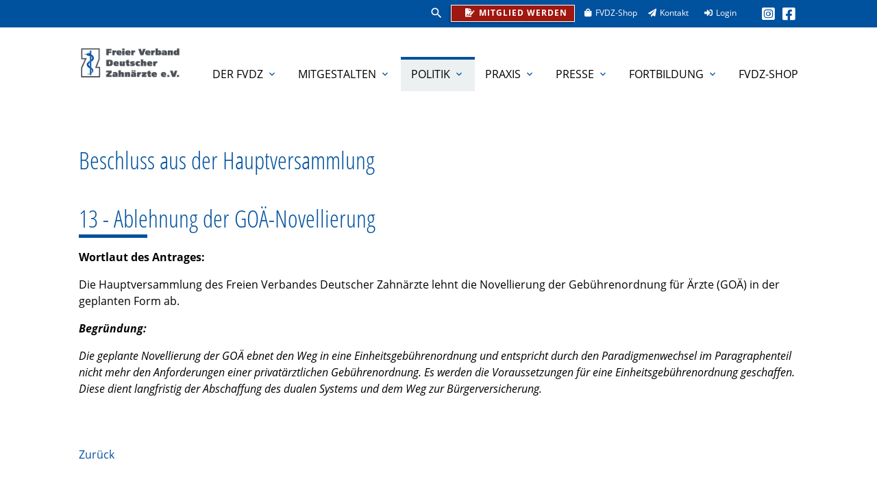

--- FILE ---
content_type: text/html; charset=utf-8
request_url: https://www.fvdz.de/politik/hauptversammlung/hv-beschluesse/hv-beschluesse-detail/13-Ablehnung-der-GOAe-Novellierung
body_size: 72166
content:
<!DOCTYPE html>
<html lang="de">
<head>
<meta charset="utf-8">
<title>13 - Ablehnung der GOÄ-Novellierung - Freier Verband Dt. Zahnärzte</title>
<base href="https://www.fvdz.de/">
<meta name="robots" content="index,follow">
<meta name="description" content="Nähere Informationen zum Beschluss unserer Hauptversammlung.">
<meta name="keywords" content="">
<meta name="generator" content="Contao Open Source CMS">
<meta name="viewport" content="width=device-width, initial-scale=1.0">
<link rel="preload" as="font" href="bundles/matetheme/fonts/Material_Icons/MaterialIcons-Regular.woff2"
type="font/woff2"
crossorigin="anonymous">
<link rel="preload" as="font" href="files/framework/fonts/open_sans/open-sans-v15-latin-regular.woff2"
type="font/woff2"
crossorigin="anonymous">
<link rel="preload" as="font" href="files/framework/fonts/open_sans/open-sans-v15-latin-700.woff2"
type="font/woff2"
crossorigin="anonymous">
<link rel="preload" as="font" href="files/framework/fonts/open_sans_condensed/open-sans-condensed-v14-latin-300.woff2"
type="font/woff2"
crossorigin="anonymous">
<link rel="preload" as="font" href="files/framework/fonts/font_awesome/webfonts/fa-regular-400.woff2"
type="font/woff2"
crossorigin="anonymous">
<link rel="preload" as="font" href="files/framework/fonts/font_awesome/webfonts/fa-solid-900.woff2"
type="font/woff2"
crossorigin="anonymous">
<link rel="preload" as="font" href="files/framework/fonts/font_awesome/webfonts/fa-brands-400.woff2"
type="font/woff2"
crossorigin="anonymous">
<link rel="stylesheet" type="text/css" media="all" href="assets/css/mate_win.scss-273d0497.css">
<link rel="stylesheet" href="assets/css/layout.min.css,responsive.min.css,icons.min.css,top_prod.min.css...-a3582141.css">
<script src="assets/js/jquery.min.js,mootools.min.js-e70aa561.js"></script><script>var c4g_rq='8ClojGH6LSZ3ohZzPmHXSsUzdvAq_iaAFBVn8uIdPDA'</script><script>var apiBaseUrl='con4gis/api'</script><script>window.FontAwesomeConfig={searchPseudoElements:!0}</script><script id="Cookiebot" src="https://consent.cookiebot.com/uc.js" data-cbid="26b56c89-1530-49f3-89d1-ea7143422158"
        type="text/javascript" async></script>
<link href="files/framework/fonts/font_awesome/css/all.min.css" rel="stylesheet">
<link rel="apple-touch-icon" sizes="180x180" href="files/framework/layout/favicon/apple-touch-icon.png">
<link rel="icon" type="image/png" sizes="32x32" href="files/framework/layout/favicon/favicon-32x32.png">
<link rel="icon" type="image/png" sizes="16x16" href="files/framework/layout/favicon/favicon-16x16.png">
<link rel="manifest" href="files/framework/layout/favicon/site.webmanifest">
<link rel="mask-icon" href="files/framework/layout/favicon/safari-pinned-tab.svg" color="#5bbad5">
<link rel="shortcut icon" href="files/framework/layout/favicon/favicon.ico">
<meta name="msapplication-TileColor" content="#00519e">
<meta name="msapplication-config" content="files/framework/layout/favicon/browserconfig.xml">
<meta name="theme-color" content="#00519e">
<!-- Matomo -->
<script>var _paq=window._paq=window._paq||[];_paq.push(['trackPageView']);_paq.push(['enableLinkTracking']);(function(){var u="//matomo.fvdz.de/";_paq.push(['setTrackerUrl',u+'matomo.php']);_paq.push(['setSiteId','1']);var d=document,g=d.createElement('script'),s=d.getElementsByTagName('script')[0];g.async=!0;g.src=u+'matomo.js';s.parentNode.insertBefore(g,s)})()</script>
<!-- End Matomo Code -->
<meta property="og:title" content="13 - Ablehnung der GOÄ-Novellierung - Freier Verband Dt. Zahnärzte"/>
<meta property="og:description" content="Nähere Informationen zum Beschluss unserer Hauptversammlung."/>
<meta property="og:url" content="https://www.fvdz.de/politik/hauptversammlung/hv-beschluesse/hv-beschluesse-detail/13-Ablehnung-der-GOAe-Novellierung"/>
<link rel="shortcut icon" href="files/mate/img/favicon.ico" type="image/x-icon"/>
</head>
<body id="top" class="default-col  computer" itemscope itemtype="http://schema.org/WebPage">
<div id="wrapper">
<header id="header">
<div class="inside">
<div class="sectionTop">
<div class="inside">
<div>
<div class="mod_article block" id="article-141">
<a href="https://www.facebook.com/fvdzev" target="_blank" rel="noopener" title="Facebook"><i class="fab fa-facebook-square"></i></a>
</div>
</div>
<div>
<div class="mod_article block" id="article-212">
<a href="https://www.instagram.com/fvdzev/" target="_blank" rel="noopener" title="Instagram">     <i class="fab fa-instagram-square"></i></a>
</div>
</div>
<div class="login_button">
<div class="mod_article trigger-button block" id="article-211">
<a href=""><i class="fas fa-sign-in-alt"></i>Login</a>
</div>
<div class="login_container">
<!-- indexer::stop -->
<div class="mod_login login block">
<form id="tl_login_375" method="post">
<div class="formbody">
<input type="hidden" name="FORM_SUBMIT" value="tl_login_375">
<input type="hidden" name="REQUEST_TOKEN" value="8ClojGH6LSZ3ohZzPmHXSsUzdvAq_iaAFBVn8uIdPDA">
<input type="hidden" name="_target_path" value="aHR0cHM6Ly93d3cuZnZkei5kZS9wb2xpdGlrL2hhdXB0dmVyc2FtbWx1bmcvaHYtYmVzY2hsdWVzc2UvaHYtYmVzY2hsdWVzc2UtZGV0YWlsLzEzLUFibGVobnVuZy1kZXItR09BZS1Ob3ZlbGxpZXJ1bmc=">
<input type="hidden" name="_always_use_target_path" value="0">
<div class="widget widget-text">
<label for="username">Kunden-Nr</label>
<input type="text" name="username" id="username" class="text" value="" required>
</div>
<div class="widget widget-password">
<label for="password">Passwort</label>
<input type="password" name="password" id="password" class="text password" value="" required>
</div>
<div class="widget widget-submit">
<button type="submit" class="submit">Anmelden</button>
</div>
</div>
</form>
</div>
<!-- indexer::continue -->
<a href="kennwort-vergessen">Passwort vergessen ?</a>
</div>
</div>
<div>
<div class="mod_article block" id="article-144">
<a target="_blank" href="https://artiva.store/fvdz-shop"><i class="fas fa-shopping-bag"></i>FVDZ-Shop</a>
<a href="kontakt"><i class="fas fa-paper-plane"></i>Kontakt</a>
</div>
</div>
<div class="eye_trigger">
<div class="mod_article block" id="article-143">
<a href="der-fvdz/mitglied-werden" class=""><i class="fas fa-file-signature"></i>Mitglied werden</a>
</div>
</div>
<!--Umschalter: Stupa zu FVDZ -->
<!--
<span class="cf-switch" style="position:relative;top:5px;">
<span style="font-size:12px;color:#fff;">Zahnärztin/Zahnarzt</span>
<a href="https://stupa.fvdz.de">
<button class="btn btn-xs btn-secondary btn-toggle" data-toggle="button" aria-pressed="true">
<div class="handle"></div>
</button>
</a>
<span style="font-size:12px;color:#fff;">Studierende</span>
</span>  -->
</div>
</div><!-- indexer::stop -->
<nav id="mateNavbar276" class="navbar-dropdown mod_mateNavbar block includeHeadroom stuckNavbar type5">
<div class="nav-wrapper" >
<a href="fvdz" class="brand-logo">
<div class="mod_article block" id="article-145">
<div class="ce_image first  block">
<figure class="image_container">
<img src="files/framework/layout/FVDZ-Logo_grey_1.png" width="178" height="58" alt="" itemprop="image">
</figure>
</div>
<div class="ce_image fixed-nav last  block">
<figure class="image_container">
<img src="files/framework/layout/FVDZ-Logo_white.png" width="187" height="66" alt="" itemprop="image">
</figure>
</div>
</div>
</a>
<a href="#" data-target="mobile-menu276" class="sidenav-trigger"><i class="material-icons">menu</i></a>
<ul id="desktop-menu276" class="desktop-menu right hide-on-med-and-down ">
<li class="submenu first valign-wrapper">
<a class="dropdown-button            submenu first valign"
data-target="nav276dropdown157"            href="der-fvdz"
title="Infos um den FVDZ"
aria-haspopup="true">
Der FVDZ <i class="tiny material-icons">expand_more</i>          </a>
</li>
<li class="submenu valign-wrapper">
<a class="dropdown-button            submenu valign"
data-target="nav276dropdown62540584"            href="mitglieder"
title="Mitglieder"
aria-haspopup="true">
Mitgestalten <i class="tiny material-icons">expand_more</i>          </a>
</li>
<li class="submenu trail valign-wrapper">
<a class="dropdown-button            submenu trail valign"
data-target="nav276dropdown158"            href="politik"
title="unabhängig"
aria-haspopup="true">
Politik <i class="tiny material-icons">expand_more</i>          </a>
</li>
<li class="submenu valign-wrapper">
<a class="dropdown-button            submenu valign"
data-target="nav276dropdown160"            href="praxis"
title="Unterstützung"
aria-haspopup="true">
Praxis <i class="tiny material-icons">expand_more</i>          </a>
</li>
<li class="submenu valign-wrapper">
<a class="dropdown-button            submenu valign"
data-target="nav276dropdown161"            href="presse-publikationen"
title="Publikationen"
aria-haspopup="true">
Presse <i class="tiny material-icons">expand_more</i>          </a>
</li>
<li class="submenu valign-wrapper">
<a class="dropdown-button            submenu valign"
data-target="nav276dropdown159"            href="fortbildung"
title="Fortbildung beim FVDZ"
aria-haspopup="true">
Fortbildung <i class="tiny material-icons">expand_more</i>          </a>
</li>
<li class="last valign-wrapper">
<a class="            last valign"
href="https://artiva.store/fvdz-shop"
title="FVDZ-Shop"
>
FVDZ-Shop           </a>
</li>
</ul>
<ul id="mobile-menu276" class="mobile-menu sidenav ">
<li class="submenu first">
<a href="der-fvdz"
title="Infos um den FVDZ"
class="submenu first"                                                                 aria-haspopup="true">
Der FVDZ
</a>
<i class="material-icons right" style="z-index: 999;position: relative;right: 5px;top: -55px;">arrow_drop_down</i>
</li>
<li class="subitems" style="display:none;background:rgba(0, 0, 0, .05);">
<ul>
<li>
<a href="der-fvdz/wer-wir-sind" class=""
title="Der zahnärztliche Berufsverband">
Wer wir sind                            </a>
</li>
<li>
<a href="der-fvdz/landesverbaende" class=""
title="Landesverbände im FVDZ">
Landesverbände                            </a>
<i id="toggleMenu" class="material-icons right" style="z-index: 999;position: relative;right: 5px;top: -55px;">arrow_drop_down</i>
</li>
<li style="display:none;background:rgba(0, 0, 0, .05);">
<ul>
<li>
<a href="https://baw.fvdz.de/lv-bawue/aktuelles" class=""
title="Baden‑Württemberg">
Baden‑Württemberg                                            </a>
</li>
<li>
<a href="https://www.fvdz-bayern.de/" class=""
title="Bayern">
Bayern                                            </a>
</li>
<li>
<a href="https://www.fvdz-berlin.de/" class=""
title="Berlin">
Berlin                                            </a>
</li>
<li>
<a href="https://bb.fvdz.de/" class=""
title="Brandenburg">
Brandenburg                                            </a>
</li>
<li>
<a href="https://www.fvdz-bremen.de/" class=""
title="Bremen">
Bremen                                            </a>
</li>
<li>
<a href="https://www.fvdz-hamburg.de/" class=""
title="Hamburg">
Hamburg                                            </a>
</li>
<li>
<a href="https://he.fvdz.de/" class=""
title="Hessen">
Hessen                                            </a>
</li>
<li>
<a href="https://www.fvdz-mv.de/" class=""
title="Mecklenburg-Vorpommern">
Mecklenburg-Vorpommern                                            </a>
</li>
<li>
<a href="https://www.fvdz-niedersachsen.de/" class=""
title="Niedersachsen">
Niedersachsen                                            </a>
</li>
<li>
<a href="https://fvdznr.de/" class=""
title="Nordrhein">
Nordrhein                                            </a>
</li>
<li>
<a href="https://www.fvdz-rlp.de/" class=""
title="Rheinland-Pfalz">
Rheinland-Pfalz                                            </a>
</li>
<li>
<a href="https://www.fvdz-saarland.de/" class=""
title="Saarland">
Saarland                                            </a>
</li>
<li>
<a href="https://www.fvdz-sachsen.de/" class=""
title="Sachsen">
Sachsen                                            </a>
</li>
<li>
<a href="https://www.fvdz-sah.de/" class=""
title="Sachsen-Anhalt">
Sachsen-Anhalt                                            </a>
</li>
<li>
<a href="https://sh.fvdz.de/index.html" class=""
title="Schleswig-Holstein">
Schleswig-Holstein                                            </a>
</li>
<li>
<a href="https://th.fvdz.de/" class=""
title="Thüringen">
Thüringen                                            </a>
</li>
<li>
<a href="https://wl.fvdz.de/aktuelles-wl" class=""
title="Westfalen-Lippe">
Westfalen-Lippe                                            </a>
</li>
</ul>
</li>
<li>
<a href="der-fvdz/leistungsuebersicht" class=""
title="Leistungsübersicht">
Leistungsübersicht                            </a>
</li>
<li>
<a href="der-fvdz/vorstand" class=""
title="Bundesvorstand des FVDZ">
Vorstand                            </a>
</li>
<li>
<a href="der-fvdz/ansprechpartner" class=""
title="Mitarbeiter">
Mitarbeiter                            </a>
</li>
<li>
<a href="der-fvdz/satzung" class=""
title="Satzung">
Satzung                            </a>
</li>
<li>
<a href="der-fvdz/partner" class=""
title="Partner des FVDZ">
Partner                            </a>
</li>
<li>
<a href="der-fvdz/ids" class=""
title="IDS">
IDS                            </a>
</li>
<li>
<a href="laufinitiative" class=""
title="Laufinitiative">
Laufinitiative                            </a>
</li>
<li>
<a href="der-fvdz/meilensteine" class=""
title="Meilensteine">
Meilensteine                            </a>
<i id="toggleMenu" class="material-icons right" style="z-index: 999;position: relative;right: 5px;top: -55px;">arrow_drop_down</i>
</li>
<li style="display:none;background:rgba(0, 0, 0, .05);">
<ul>
<li>
<a href="der-fvdz/meilensteine/historie" class=""
title="Historie">
Historie                                            </a>
</li>
<li>
<a href="der-fvdz/meilensteine/highlights-des-jahres" class=""
title="Highlights 2025">
Highlights 2025                                            </a>
</li>
</ul>
</li>
<li>
<a href="der-fvdz/70-jahre-fvdz-unser-dankeschoen" class=""
title="70 Jahre FVDZ – Unser Dankeschön">
70 Jahre FVDZ – Unser Dankeschön                            </a>
</li>
</ul>
</li>
<li class="submenu">
<a href="mitglieder"
title="Mitglieder"
class="submenu"                                                                 aria-haspopup="true">
Mitgestalten
</a>
<i class="material-icons right" style="z-index: 999;position: relative;right: 5px;top: -55px;">arrow_drop_down</i>
</li>
<li class="subitems" style="display:none;background:rgba(0, 0, 0, .05);">
<ul>
<li>
<a href="mitglieder/selbststaendige" class=""
title="Selbstständige">
Selbstständige                            </a>
</li>
<li>
<a href="der-fvdz/angestellte" class=""
title="Angestellte">
Angestellte                            </a>
</li>
<li>
<a href="der-fvdz/assistenten" class=""
title="Assistenten">
Assistenten                            </a>
</li>
<li>
<a href="mitglieder/studierende" class=""
title="Studierende">
Studierende                            </a>
</li>
<li>
<a href="der-fvdz/young-dentists" class=""
title="Infos über yd²">
young dentists                            </a>
</li>
<li>
<a href="der-fvdz/mitglied-werden" class=""
title="Mitgliedschaft bei dem FVDZ">
Mitglied werden                            </a>
</li>
</ul>
</li>
<li class="submenu trail">
<a href="politik"
title="unabhängig"
class="submenu trail"                                                                 aria-haspopup="true">
Politik
</a>
<i class="material-icons right" style="z-index: 999;position: relative;right: 5px;top: -55px;">arrow_drop_down</i>
</li>
<li class="subitems" style="display:none;background:rgba(0, 0, 0, .05);">
<ul>
<li>
<a href="politik/fachthemen/europawahl" class=""
title="Internationale Arbeit">
Sondernewsletter zur Europawahl                            </a>
<i id="toggleMenu" class="material-icons right" style="z-index: 999;position: relative;right: 5px;top: -55px;">arrow_drop_down</i>
</li>
<li style="display:none;background:rgba(0, 0, 0, .05);">
<ul>
<li>
<a href="politik/fachthemen/europawahl/positionspapier-zur-europawahl-2024" class=""
title="Positionspapier zur Europawahl 2024">
Positionspapier zur Europawahl 2024                                            </a>
</li>
<li>
<a href="politik/dfz-berichterstattung-mai-2024" class=""
title="DFZ Berichterstattung Mai 2024">
DFZ Berichterstattung Mai 2024                                            </a>
</li>
<li>
<a href="politik/fachthemen/europawahl/wahlpruefsteine-des-fvdz-zur-europawahl" class=""
title="Wahlprüfsteine des FVDZ zur Europawahl">
Wahlprüfsteine des FVDZ zur Europawahl                                            </a>
</li>
<li>
<a href="politik/fachthemen/europawahl/Gesundheitsausschuss" class=""
title="Macht ein europäischer Gesundheitsausschuss Sinn?">
Macht ein europäischer Gesundheitsausschuss Sinn?                                            </a>
</li>
<li>
<a href="politik/fachthemen/europawahl/im-abwaegen-von-chancen-und-risiken" class=""
title="Im Abwägen von Chancen und Risiken">
Im Abwägen von Chancen und Risiken                                            </a>
</li>
</ul>
</li>
<li>
<a href="politik/fachthemen" class=""
title="Interessen der Zahnärzteschaft">
Fachthemen                            </a>
<i id="toggleMenu" class="material-icons right" style="z-index: 999;position: relative;right: 5px;top: -55px;">arrow_drop_down</i>
</li>
<li style="display:none;background:rgba(0, 0, 0, .05);">
<ul>
<li>
<a href="politik/fachthemen/approbationsordnung" class=""
title="Approbationsordnung">
Approbationsordnung                                            </a>
</li>
<li>
<a href="politik/fachthemen/elektronische-patientenakte-epa" class=""
title="Elektronische Patientenakte">
Elektronische Patientenakte &#40;ePA&#41;                                            </a>
</li>
<li>
<a href="politik/fachthemen/europapolitik" class=""
title="Internationale Arbeit">
Europapolitik                                            </a>
</li>
<li>
<a href="politik/fachthemen/europapolitik/europa-in-der-praxis" class=""
title="Podcast &quot;Europa in der Praxis&quot;">
Europa in der Praxis                                            </a>
</li>
<li>
<a href="politik/fachthemen/freie-berufe" class=""
title="Freiberuflichkeit">
Freie Berufe                                            </a>
</li>
<li>
<a href="politik/fachthemen/goz" class=""
title="GOZ">
GOZ                                            </a>
</li>
<li>
<a href="politik/fachthemen/green-dentistry" class=""
title="Green Dentistry">
Green Dentistry                                            </a>
</li>
<li>
<a href="politik/fachthemen/kostenerstattung" class=""
title="Kostenerstattung">
Kostenerstattung                                            </a>
</li>
<li>
<a href="politik/fachthemen/mvz" class=""
title="MVZ">
MVZ                                            </a>
</li>
</ul>
</li>
<li>
<a href="politik/politische-forderungen" class=""
title="Politische Forderungen">
Politische Forderungen                            </a>
</li>
<li>
<a href="politik/hauptversammlung" class=""
title="Hauptversammlung">
Hauptversammlung                            </a>
<i id="toggleMenu" class="material-icons right" style="z-index: 999;position: relative;right: 5px;top: -55px;">arrow_drop_down</i>
</li>
<li style="display:none;background:rgba(0, 0, 0, .05);">
<ul>
<li>
<a href="politik/hauptversammlung/hv-2024" class=""
title="HV-2024">
HV-2024                                            </a>
</li>
<li>
<a href="politik/hauptversammlung/hv-2025" class=""
title="HV-2025">
HV-2025                                            </a>
</li>
<li>
<a href="politik/hauptversammlung/hv-beschluesse" class=""
title="HV-Beschlüsse des FVDZ">
HV-Beschlüsse                                            </a>
</li>
</ul>
</li>
<li>
<a href="politik/bezirksgruppentagung-2024" class=""
title="Bezirksgruppentagung 2024">
Bezirksgruppentagung 2024                            </a>
</li>
<li>
<a href="politik/protest" class=""
title="Protestaktionen des FVDZ">
Protest                            </a>
</li>
<li>
<a href="politik/downloads-zur-kampagne" class=""
title="Downloads zur Kampagne &quot;Lächeln für Deutschland&quot;">
FVDZ-Image Kampagne 2023                            </a>
</li>
<li>
<a href="politik/politische-informationen-im-webtalk" class=""
title="Politischer Webtalk">
FVDZ-Webtalk                            </a>
</li>
</ul>
</li>
<li class="submenu">
<a href="praxis"
title="Unterstützung"
class="submenu"                                                                 aria-haspopup="true">
Praxis
</a>
<i class="material-icons right" style="z-index: 999;position: relative;right: 5px;top: -55px;">arrow_drop_down</i>
</li>
<li class="subitems" style="display:none;background:rgba(0, 0, 0, .05);">
<ul>
<li>
<a href="praxis/stellenboerse" class=""
title="Stellenbörse">
Stellenbörse                            </a>
<i id="toggleMenu" class="material-icons right" style="z-index: 999;position: relative;right: 5px;top: -55px;">arrow_drop_down</i>
</li>
<li style="display:none;background:rgba(0, 0, 0, .05);">
<ul>
<li>
<a href="praxis/stellenboerse/stellengesuche" class=""
title="Stellengesuche">
Stellengesuche                                            </a>
</li>
<li>
<a href="praxis/stellenboerse/stellenangebote" class=""
title="Stellenangebote">
Stellenangebote                                            </a>
</li>
<li>
<a href="praxis/stellenboerse/stellenangebot-aufgeben" class=""
title="Stellenangebot aufgeben">
Stellenangebot aufgeben                                            </a>
<i id="toggleMenu" class="material-icons right" style="z-index: 999;position: relative;right: 5px;top: -55px;">arrow_drop_down</i>
</li>
<li style="display:none;background:rgba(0, 0, 0, .05);">
<ul>
<li>
<a href="praxis/stellenboerse/stellenangebot-aufgeben/formular-abgesendet-stellenangebot" class=""
title="Abgesendet">
Formular abgesendet Stellenangebot                                                            </a>
</li>
</ul>
</li>
<li>
<a href="praxis/stellenboerse/stellengesuch-aufgeben" class=""
title="Stellengesuch aufgeben">
Stellengesuch aufgeben                                            </a>
<i id="toggleMenu" class="material-icons right" style="z-index: 999;position: relative;right: 5px;top: -55px;">arrow_drop_down</i>
</li>
<li style="display:none;background:rgba(0, 0, 0, .05);">
<ul>
<li>
<a href="praxis/stellenboerse/stellengesuch-aufgeben/formular-abgesendet-stellengesuch" class=""
title="Formular abgesendet">
Formular abgesendet Stellengesuch                                                            </a>
</li>
</ul>
</li>
</ul>
</li>
<li>
<a href="praxis/praxispool" class=""
title="Praxispool">
Praxispool                            </a>
<i id="toggleMenu" class="material-icons right" style="z-index: 999;position: relative;right: 5px;top: -55px;">arrow_drop_down</i>
</li>
<li style="display:none;background:rgba(0, 0, 0, .05);">
<ul>
<li>
<a href="praxis/praxispool/praxisangebot-aufgeben" class=""
title="Praxisangebot aufgeben">
Praxisangebot aufgeben                                            </a>
</li>
<li>
<a href="praxis/praxispool/praxisgesuch-aufgeben" class=""
title="Praxisgesuch aufgeben">
Praxisgesuch aufgeben                                            </a>
</li>
<li>
<a href="praxis/praxispool/faq-praxispool" class=""
title="FAQ Praxispool">
FAQ Praxispool                                            </a>
</li>
</ul>
</li>
<li>
<a href="praxis/praxishandbuch" class=""
title="FVDZ Praxishandbuch">
Praxishandbuch                            </a>
<i id="toggleMenu" class="material-icons right" style="z-index: 999;position: relative;right: 5px;top: -55px;">arrow_drop_down</i>
</li>
<li style="display:none;background:rgba(0, 0, 0, .05);">
<ul>
<li>
<a href="https://www.phb-online.de/" class=""
title="zum Log-In Praxishandbuch">
zum Login                                            </a>
</li>
<li>
<a href="praxis/praxishandbuch/probeabo" class=""
title="Praxishandbuch Probeabo">
Probeabo                                            </a>
</li>
</ul>
</li>
<li>
<a href="die-erste-wahl" class=""
title="Erste Wahl">
Die Erste Wahl                            </a>
</li>
<li>
<a href="praxis/beratung" class=""
title="Beratung im Recht für Mitglieder">
Beratung                            </a>
<i id="toggleMenu" class="material-icons right" style="z-index: 999;position: relative;right: 5px;top: -55px;">arrow_drop_down</i>
</li>
<li style="display:none;background:rgba(0, 0, 0, .05);">
<ul>
<li>
<a href="praxis/beratung/rechtsberatung" class=""
title="Mitgliederrechtsberatung">
Rechtsberatung                                            </a>
</li>
<li>
<a href="praxis/beratung/rechtstipp" class=""
title="Rechtstipp">
Rechtstipp                                            </a>
<i id="toggleMenu" class="material-icons right" style="z-index: 999;position: relative;right: 5px;top: -55px;">arrow_drop_down</i>
</li>
<li style="display:none;background:rgba(0, 0, 0, .05);">
<ul>
<li>
<a href="praxis/beratung/rechtstipp/rechtstipps-archiv" class=""
title="Rechtstipps Archiv">
Rechtstipps Archiv                                                            </a>
</li>
</ul>
</li>
<li>
<a href="praxis/beratung/steuerberatung" class=""
title="Steuerberatung">
Steuerberatung                                            </a>
</li>
<li>
<a href="praxis/beratung/versicherungsberatung" class=""
title="Versicherungsberatung">
Versicherungsberatung                                            </a>
</li>
<li>
<a href="praxis/beratung/hotline-liquiditaetsberatung" class=""
title="Liquiditätsberatung: Hotline">
Hotline Liquiditätsberatung                                            </a>
</li>
<li>
<a href="praxis/beratung/hotline-buchfuehrung" class=""
title="Hotline Buchführung">
Hotline Buchführung                                            </a>
</li>
</ul>
</li>
<li>
<a href="praxis/goz-app" class=""
title="GOZ Navi - Abrechnungs- und Honorarmanagement">
GOZ App                            </a>
</li>
<li>
<a href="praxis/bestellcenter" class=""
title="Vergünstigungen für Mitglieder: FVDZ Service">
Vergünstigungen für Mitglieder                            </a>
<i id="toggleMenu" class="material-icons right" style="z-index: 999;position: relative;right: 5px;top: -55px;">arrow_drop_down</i>
</li>
<li style="display:none;background:rgba(0, 0, 0, .05);">
<ul>
<li>
<a href="praxis/bestellcenter/kieser-training" class=""
title="Kieser Training: Gutschein für Mitglieder">
Kieser Training                                            </a>
</li>
<li>
<a href="praxis/bestellcenter/autokauf" class=""
title="Autokauf: Service für Mitglieder">
Autokauf                                            </a>
</li>
<li>
<a href="praxis/bestellcenter/dentalprodukte" class=""
title="Dentalprodukte">
Dentalprodukte                                            </a>
<i id="toggleMenu" class="material-icons right" style="z-index: 999;position: relative;right: 5px;top: -55px;">arrow_drop_down</i>
</li>
<li style="display:none;background:rgba(0, 0, 0, .05);">
<ul>
<li>
<a href="praxis/bestellcenter/dentalprodukte/i-c-lercher" class=""
title="I.C. LERCHER">
I.C. Lercher                                                            </a>
<a href="praxis/bestellcenter/dentalprodukte/oridima" class=""
title="ORIDIMA">
Oridima                                                            </a>
<a href="praxis/bestellcenter/dentalprodukte/formular-oridima" class=""
title="Formular Oridima">
Formular Oridima                                                            </a>
</li>
</ul>
</li>
<li>
<a href="praxis/bestellcenter/sattelstuhl" class=""
title="Sattelstuhl von Swippo">
Sattelstuhl                                            </a>
</li>
<li>
<a href="praxis/bestellcenter/validierung" class=""
title="Validierung: Angebote von ValiTech">
Validierung                                            </a>
</li>
<li>
<a href="praxis/bestellcenter/wasseranalyse" class=""
title="Wasseranalyse">
Wasseranalyse                                            </a>
</li>
</ul>
</li>
</ul>
</li>
<li class="submenu">
<a href="presse-publikationen"
title="Publikationen"
class="submenu"                                                                 aria-haspopup="true">
Presse
</a>
<i class="material-icons right" style="z-index: 999;position: relative;right: 5px;top: -55px;">arrow_drop_down</i>
</li>
<li class="subitems" style="display:none;background:rgba(0, 0, 0, .05);">
<ul>
<li>
<a href="presse-publikationen/der-freie-zahnarzt" class=""
title="Monatsmagazin: Der Freie Zahnarzt">
Der Freie Zahnarzt                            </a>
<i id="toggleMenu" class="material-icons right" style="z-index: 999;position: relative;right: 5px;top: -55px;">arrow_drop_down</i>
</li>
<li style="display:none;background:rgba(0, 0, 0, .05);">
<ul>
<li>
<a href="presse-publikationen/der-freie-zahnarzt/dfz-titelthemen" class=""
title="Der Freie Zahnarzt Titelthemen">
DFZ des Monats                                            </a>
</li>
<li>
<a href="presse-publikationen/der-freie-zahnarzt/dfz-epaper" class=""
title="Der Freie Zahnarzt ePaper">
DFZ ePaper                                            </a>
</li>
<li>
<a href="presse-publikationen/der-freie-zahnarzt/dfz-verlagswechsel-faq" class=""
title="DFZ Verlagswechsel FAQ">
DFZ Verlagswechsel FAQ                                            </a>
</li>
</ul>
</li>
<li>
<a href="presse-publikationen/fvdz-aktuell" class=""
title="FVDZ aktuell">
FVDZ aktuell                            </a>
</li>
<li>
<a href="presse-publikationen/fvdz-aktuell-aktuelle-ausgabe" class=""
title="FVDZ aktuelle Ausgabe">
FVDZ aktuell - aktuelle Ausgabe                            </a>
<i id="toggleMenu" class="material-icons right" style="z-index: 999;position: relative;right: 5px;top: -55px;">arrow_drop_down</i>
</li>
<li style="display:none;background:rgba(0, 0, 0, .05);">
<ul>
<li>
<a href="presse-publikationen/fvdz-aktuell-aktuelle-ausgabe/umfrage-zur-gewalt-in-der-zahnarztpraxis" class=""
title="Umfrage zur Gewalt in der Zahnarztpraxis">
Umfrage zur Gewalt in der Zahnarztpraxis                                            </a>
</li>
</ul>
</li>
<li>
<a href="presse-publikationen/unter-der-lupe" class=""
title="Die Info-Mail: Unter der Lupe">
Unter der Lupe                            </a>
<i id="toggleMenu" class="material-icons right" style="z-index: 999;position: relative;right: 5px;top: -55px;">arrow_drop_down</i>
</li>
<li style="display:none;background:rgba(0, 0, 0, .05);">
<ul>
<li>
<a href="presse-publikationen/unter-der-lupe/unter-der-lupe-aktuelle-ausgabe" class=""
title="Unter der Lupe">
Unter der Lupe - aktuelle Ausgabe                                            </a>
</li>
</ul>
</li>
<li>
<a href="praxis/praxishandbuch" class=""
title="Praxishandbuch">
Praxishandbuch                            </a>
</li>
<li>
<a href="fortbildung/cme-fortbildungen" class=""
title="wissen kompakt">
wissen kompakt                            </a>
</li>
<li>
<a href="presse-publikationen/downloads-und-broschueren" class=""
title="Downloads und Broschüren des FVDZ">
Downloads und Broschüren                            </a>
</li>
<li>
<a href="presse-publikationen/pressekontakt" class=""
title="Presse und Öffentlichkeitsarbeit">
Pressekontakt                            </a>
</li>
<li>
<a href="presse-publikationen/pressemeldungen" class=""
title="Pressemeldungen">
Pressemeldungen                            </a>
</li>
<li>
<a href="presse-publikationen/mediadaten" class=""
title="Mediadaten des FVDZ">
Mediadaten                            </a>
</li>
</ul>
</li>
<li class="submenu">
<a href="fortbildung"
title="Fortbildung beim FVDZ"
class="submenu"                                                                 aria-haspopup="true">
Fortbildung
</a>
<i class="material-icons right" style="z-index: 999;position: relative;right: 5px;top: -55px;">arrow_drop_down</i>
</li>
<li class="subitems" style="display:none;background:rgba(0, 0, 0, .05);">
<ul>
<li>
<a href="https://campus.fvdz.de/de/" class=""
title="FVDZ-Campus">
FVDZ-Campus                            </a>
</li>
<li>
<a href="fortbildung/seminare" class=""
title="Webinare">
Webinare                            </a>
<i id="toggleMenu" class="material-icons right" style="z-index: 999;position: relative;right: 5px;top: -55px;">arrow_drop_down</i>
</li>
<li style="display:none;background:rgba(0, 0, 0, .05);">
<ul>
<li>
<a href="fortbildung/seminare/referenten" class=""
title="Referenten">
Referenten                                            </a>
</li>
<li>
<a href="fortbildung/kongresse" class=""
title="Kongresse">
Kongresse                                            </a>
</li>
<li>
<a href="https://campus.fvdz.de/de/" class=""
title="FVDZ-Campus">
FVDZ-Campus                                            </a>
</li>
</ul>
</li>
<li>
<a href="fortbildung/kongresse" class=""
title="Kongresse">
Kongresse                            </a>
<i id="toggleMenu" class="material-icons right" style="z-index: 999;position: relative;right: 5px;top: -55px;">arrow_drop_down</i>
</li>
<li style="display:none;background:rgba(0, 0, 0, .05);">
<ul>
<li>
<a href="fortbildung/kongresse/kongress-dentale-zukunft" class=""
title="Kongress Dentale Zukunft">
Kongress Dentale Zukunft                                            </a>
</li>
<li>
<a href="fortbildung/kongresse/winterkongress" class=""
title="Winterkongress Schladming">
Winterkongress                                            </a>
<i id="toggleMenu" class="material-icons right" style="z-index: 999;position: relative;right: 5px;top: -55px;">arrow_drop_down</i>
</li>
<li style="display:none;background:rgba(0, 0, 0, .05);">
<ul>
<li>
<a href="Teilnahmebedingungen-Schladming" class=""
title="Teilnahmebedingungen">
Teilnahmebedingungen                                                            </a>
</li>
</ul>
</li>
<li>
<a href="fortbildung/kongresse/praxis-oekonomie-kongress/praxis-oekonomie-kongress-praesenzkongress" class=""
title="Praxis-Ökonomie-Kongress auf Sylt">
Praxis-Ökonomie-Kongress                                            </a>
<i id="toggleMenu" class="material-icons right" style="z-index: 999;position: relative;right: 5px;top: -55px;">arrow_drop_down</i>
</li>
<li style="display:none;background:rgba(0, 0, 0, .05);">
<ul>
<li>
<a href="fortbildung/kongresse/praxis-oekonomie-kongress/praxis-oekonomie-kongress-praesenzkongress" class=""
title="Praxis-Ökonomie-Kongress">
Praxis-Ökonomie-Kongress Präsenzseminar                                                            </a>
<a href="web-praxis-oekonomie-kongress" class=""
title="Praxis-Ökonomie-Kongress im Web - für Zahnärztinnen und Zahnärzte">
Web - Praxis-Ökonomie-Kongress                                                            </a>
</li>
</ul>
</li>
<li>
<a href="fortbildung/kongresse/sommerkongress-usedom/usedom-praesenzkongress" class=""
title="Sommerkongress">
Sommerkongress                                            </a>
</li>
</ul>
</li>
<li>
<a href="fortbildung/existenzgruenderprogramm/existenzgruenderprogramm-webinare" class=""
title="Existenzgründerprogramm">
Existenzgründerprogramm                            </a>
</li>
<li>
<a href="fortbildung/cme-fortbildungen" class=""
title="wissen kompakt / CME">
CME-Fortbildungen                            </a>
</li>
<li>
<a href="der-fvdz/young-dentists" class=""
title="Fortbildung für junge Zahnärzte / young dentists">
young dentists                            </a>
</li>
</ul>
</li>
<li class="last">
<a href="https://artiva.store/fvdz-shop"
title="FVDZ-Shop"
class="last"                                                                >
FVDZ-Shop
</a>
</li>
<li>
<div class="sectionTop-mobile-wrapper">
<hr class="hr-sidenav">
<div class="ce_hyperlink first  block">
<a href="kontakt" class="hyperlink_txt" title="Kontakt">Kontakt</a>
</div>
<div class="ce_hyperlink with-icon instagram-icon  block">
<a href="https://www.instagram.com/fvdzev/" class="hyperlink_txt" title="Instagram" target="_blank" rel="noreferrer noopener">Instagram</a>
</div>
<div class="ce_hyperlink with-icon facebook-icon  block">
<a href="https://www.facebook.com/FVDZeV/" class="hyperlink_txt" title="Facebook" target="_blank" rel="noreferrer noopener">Facebook</a>
</div>
<div class="ce_hyperlink with-icon eye_trigger last  block">
<a href="der-fvdz/mitglied-werden" class="hyperlink_txt" title="Mitglied werden" target="_blank" rel="noreferrer noopener">Mitglied werden</a>
</div>
</div>
</li>
</ul>
<div class="mod_article block" id="article-182">
<div class="ce_text search first last  block">
<p><a><em class="material-icons">search</em></a></p>
</div>
</div>
<ul id="nav276dropdown157" class="dropdown-content">
<li id="page47300000"  class="first">
<a href="der-fvdz/wer-wir-sind" title="Der zahnärztliche Berufsverband" class=" first valign" >
Wer wir sind 	    </a>
</li>
<li id="page47370000"  class="submenu">
<a href="der-fvdz/landesverbaende" title="Landesverbände im FVDZ" class="dropdown-button submenu valign" aria-haspopup="true"  data-target="nav276dropdown47370000">
Landesverbände <i class="tiny material-icons">expand_more</i>	    </a>
</li>
<li id="page62540266" >
<a href="der-fvdz/leistungsuebersicht" title="Leistungsübersicht" class=" valign" >
Leistungsübersicht 	    </a>
</li>
<li id="page167" >
<a href="der-fvdz/vorstand" title="Bundesvorstand des FVDZ" class=" valign" >
Vorstand 	    </a>
</li>
<li id="page165" >
<a href="der-fvdz/ansprechpartner" title="Mitarbeiter" class=" valign" >
Mitarbeiter 	    </a>
</li>
<li id="page47310000" >
<a href="der-fvdz/satzung" title="Satzung" class=" valign" >
Satzung 	    </a>
</li>
<li id="page59700000" >
<a href="der-fvdz/partner" title="Partner des FVDZ" class=" valign" >
Partner 	    </a>
</li>
<li id="page62540697" >
<a href="der-fvdz/ids" title="IDS" class=" valign" >
IDS 	    </a>
</li>
<li id="page62540848" >
<a href="laufinitiative" title="Laufinitiative" class=" valign" >
Laufinitiative 	    </a>
</li>
<li id="page62540863"  class="submenu">
<a href="der-fvdz/meilensteine" title="Meilensteine" class="dropdown-button submenu valign" aria-haspopup="true"  data-target="nav276dropdown62540863">
Meilensteine <i class="tiny material-icons">expand_more</i>	    </a>
</li>
<li id="page62540869"  class="last">
<a href="der-fvdz/70-jahre-fvdz-unser-dankeschoen" title="70 Jahre FVDZ – Unser Dankeschön" class=" last valign" >
70 Jahre FVDZ – Unser Dankeschön 	    </a>
</li>
</ul>
<ul id="nav276dropdown62540584" class="dropdown-content">
<li id="page62540590"  class="first">
<a href="mitglieder/selbststaendige" title="Selbstständige" class=" first valign" >
Selbstständige 	    </a>
</li>
<li id="page62540548" >
<a href="der-fvdz/angestellte" title="Angestellte" class=" valign" >
Angestellte 	    </a>
</li>
<li id="page62540453" >
<a href="der-fvdz/assistenten" title="Assistenten" class=" valign" >
Assistenten 	    </a>
</li>
<li id="page62540690" >
<a href="mitglieder/studierende" title="Studierende" class=" valign" >
Studierende 	    </a>
</li>
<li id="page62540392" >
<a href="der-fvdz/young-dentists" title="Infos über yd²" class=" valign" >
young dentists 	    </a>
</li>
<li id="page164"  class="last">
<a href="der-fvdz/mitglied-werden" title="Mitgliedschaft bei dem FVDZ" class=" last valign" >
Mitglied werden 	    </a>
</li>
</ul>
<ul id="nav276dropdown158" class="dropdown-content">
<li id="page62540480"  class="submenu page-europapolitik first">
<a href="politik/fachthemen/europawahl" title="Internationale Arbeit" class="dropdown-button submenu page-europapolitik first valign" aria-haspopup="true"  data-target="nav276dropdown62540480">
Sondernewsletter zur Europawahl <i class="tiny material-icons">expand_more</i>	    </a>
</li>
<li id="page170"  class="submenu">
<a href="politik/fachthemen" title="Interessen der Zahnärzteschaft" class="dropdown-button submenu valign" aria-haspopup="true"  data-target="nav276dropdown170">
Fachthemen <i class="tiny material-icons">expand_more</i>	    </a>
</li>
<li id="page59650000" >
<a href="politik/politische-forderungen" title="Politische Forderungen" class=" valign" >
Politische Forderungen 	    </a>
</li>
<li id="page172"  class="submenu trail">
<a href="politik/hauptversammlung" title="Hauptversammlung" class="dropdown-button submenu trail valign" aria-haspopup="true"  data-target="nav276dropdown172">
Hauptversammlung <i class="tiny material-icons">expand_more</i>	    </a>
</li>
<li id="page62540489" >
<a href="politik/bezirksgruppentagung-2024" title="Bezirksgruppentagung 2024" class=" valign" >
Bezirksgruppentagung 2024 	    </a>
</li>
<li id="page62540323" >
<a href="politik/protest" title="Protestaktionen des FVDZ" class=" valign" >
Protest 	    </a>
</li>
<li id="page62540385" >
<a href="politik/downloads-zur-kampagne" title="Downloads zur Kampagne &quot;Lächeln für Deutschland&quot;" class=" valign" >
FVDZ-Image Kampagne 2023 	    </a>
</li>
<li id="page62540272"  class="last">
<a href="politik/politische-informationen-im-webtalk" title="Politischer Webtalk" class=" last valign" >
FVDZ-Webtalk 	    </a>
</li>
</ul>
<ul id="nav276dropdown160" class="dropdown-content">
<li id="page178"  class="submenu first">
<a href="praxis/stellenboerse" title="Stellenbörse" class="dropdown-button submenu first valign" aria-haspopup="true"  data-target="nav276dropdown178">
Stellenbörse <i class="tiny material-icons">expand_more</i>	    </a>
</li>
<li id="page62540013"  class="submenu">
<a href="praxis/praxispool" title="Praxispool" class="dropdown-button submenu valign" aria-haspopup="true"  data-target="nav276dropdown62540013">
Praxispool <i class="tiny material-icons">expand_more</i>	    </a>
</li>
<li id="page44270000"  class="submenu">
<a href="praxis/praxishandbuch" title="FVDZ Praxishandbuch" class="dropdown-button submenu valign" aria-haspopup="true"  data-target="nav276dropdown44270000">
Praxishandbuch <i class="tiny material-icons">expand_more</i>	    </a>
</li>
<li id="page62540010" >
<a href="die-erste-wahl" title="Erste Wahl" class=" valign" >
Die Erste Wahl 	    </a>
</li>
<li id="page181"  class="submenu">
<a href="praxis/beratung" title="Beratung im Recht für Mitglieder" class="dropdown-button submenu valign" aria-haspopup="true"  data-target="nav276dropdown181">
Beratung <i class="tiny material-icons">expand_more</i>	    </a>
</li>
<li id="page61850000" >
<a href="praxis/goz-app" title="GOZ Navi - Abrechnungs- und Honorarmanagement" class=" valign" >
GOZ App 	    </a>
</li>
<li id="page183"  class="submenu last">
<a href="praxis/bestellcenter" title="Vergünstigungen für Mitglieder: FVDZ Service" class="dropdown-button submenu last valign" aria-haspopup="true"  data-target="nav276dropdown183">
Vergünstigungen für Mitglieder <i class="tiny material-icons">expand_more</i>	    </a>
</li>
</ul>
<ul id="nav276dropdown161" class="dropdown-content">
<li id="page184"  class="submenu first">
<a href="presse-publikationen/der-freie-zahnarzt" title="Monatsmagazin: Der Freie Zahnarzt" class="dropdown-button submenu first valign" aria-haspopup="true"  data-target="nav276dropdown184">
Der Freie Zahnarzt <i class="tiny material-icons">expand_more</i>	    </a>
</li>
<li id="page44320000" >
<a href="presse-publikationen/fvdz-aktuell" title="FVDZ aktuell" class=" valign" >
FVDZ aktuell 	    </a>
</li>
<li id="page62540002"  class="submenu">
<a href="presse-publikationen/fvdz-aktuell-aktuelle-ausgabe" title="FVDZ aktuelle Ausgabe" class="dropdown-button submenu valign" aria-haspopup="true"  data-target="nav276dropdown62540002">
FVDZ aktuell - aktuelle Ausgabe <i class="tiny material-icons">expand_more</i>	    </a>
</li>
<li id="page57380000"  class="submenu">
<a href="presse-publikationen/unter-der-lupe" title="Die Info-Mail: Unter der Lupe" class="dropdown-button submenu valign" aria-haspopup="true"  data-target="nav276dropdown57380000">
Unter der Lupe <i class="tiny material-icons">expand_more</i>	    </a>
</li>
<li id="page187" >
<a href="praxis/praxishandbuch" title="Praxishandbuch" class=" valign" >
Praxishandbuch 	    </a>
</li>
<li id="page62540146" >
<a href="fortbildung/cme-fortbildungen" title="wissen kompakt" class=" valign" >
wissen kompakt 	    </a>
</li>
<li id="page188" >
<a href="presse-publikationen/downloads-und-broschueren" title="Downloads und Broschüren des FVDZ" class=" valign" >
Downloads und Broschüren 	    </a>
</li>
<li id="page189" >
<a href="presse-publikationen/pressekontakt" title="Presse und Öffentlichkeitsarbeit" class=" valign" >
Pressekontakt 	    </a>
</li>
<li id="page190" >
<a href="presse-publikationen/pressemeldungen" title="Pressemeldungen" class=" valign" >
Pressemeldungen 	    </a>
</li>
<li id="page191"  class="last">
<a href="presse-publikationen/mediadaten" title="Mediadaten des FVDZ" class=" last valign" >
Mediadaten 	    </a>
</li>
</ul>
<ul id="nav276dropdown159" class="dropdown-content">
<li id="page62540855"  class="first">
<a href="https://campus.fvdz.de/de/" title="FVDZ-Campus" class=" first valign" >
FVDZ-Campus 	    </a>
</li>
<li id="page50320000"  class="submenu">
<a href="fortbildung/seminare" title="Webinare" class="dropdown-button submenu valign" aria-haspopup="true"  data-target="nav276dropdown50320000">
Webinare <i class="tiny material-icons">expand_more</i>	    </a>
</li>
<li id="page48910000"  class="submenu">
<a href="fortbildung/kongresse" title="Kongresse" class="dropdown-button submenu valign" aria-haspopup="true"  data-target="nav276dropdown48910000">
Kongresse <i class="tiny material-icons">expand_more</i>	    </a>
</li>
<li id="page60740000" >
<a href="fortbildung/existenzgruenderprogramm/existenzgruenderprogramm-webinare" title="Existenzgründerprogramm" class=" valign" >
Existenzgründerprogramm 	    </a>
</li>
<li id="page48900000" >
<a href="fortbildung/cme-fortbildungen" title="wissen kompakt / CME" class=" valign" >
CME-Fortbildungen 	    </a>
</li>
<li id="page177"  class="last">
<a href="der-fvdz/young-dentists" title="Fortbildung für junge Zahnärzte / young dentists" class=" last valign" >
young dentists 	    </a>
</li>
</ul>
<ul id="nav276dropdown47370000" class="dropdown-content">
<li id="page62540592"  class="first">
<a href="https://baw.fvdz.de/lv-bawue/aktuelles" title="Baden‑Württemberg" class=" first valign" target="_blank" >
Baden‑Württemberg 			</a>
</li>
<li id="page62540593" >
<a href="https://www.fvdz-bayern.de/" title="Bayern" class=" valign" target="_blank" >
Bayern 			</a>
</li>
<li id="page62540594" >
<a href="https://www.fvdz-berlin.de/" title="Berlin" class=" valign" target="_blank" >
Berlin 			</a>
</li>
<li id="page62540595" >
<a href="https://bb.fvdz.de/" title="Brandenburg" class=" valign" target="_blank" >
Brandenburg 			</a>
</li>
<li id="page62540596" >
<a href="https://www.fvdz-bremen.de/" title="Bremen" class=" valign" target="_blank" >
Bremen 			</a>
</li>
<li id="page62540597" >
<a href="https://www.fvdz-hamburg.de/" title="Hamburg" class=" valign" target="_blank" >
Hamburg 			</a>
</li>
<li id="page62540598" >
<a href="https://he.fvdz.de/" title="Hessen" class=" valign" target="_blank" >
Hessen 			</a>
</li>
<li id="page62540599" >
<a href="https://www.fvdz-mv.de/" title="Mecklenburg-Vorpommern" class=" valign" target="_blank" >
Mecklenburg-Vorpommern 			</a>
</li>
<li id="page62540600" >
<a href="https://www.fvdz-niedersachsen.de/" title="Niedersachsen" class=" valign" target="_blank" >
Niedersachsen 			</a>
</li>
<li id="page62540601" >
<a href="https://fvdznr.de/" title="Nordrhein" class=" valign" target="_blank" >
Nordrhein 			</a>
</li>
<li id="page62540602" >
<a href="https://www.fvdz-rlp.de/" title="Rheinland-Pfalz" class=" valign" target="_blank" >
Rheinland-Pfalz 			</a>
</li>
<li id="page62540603" >
<a href="https://www.fvdz-saarland.de/" title="Saarland" class=" valign" target="_blank" >
Saarland 			</a>
</li>
<li id="page62540604" >
<a href="https://www.fvdz-sachsen.de/" title="Sachsen" class=" valign" target="_blank" >
Sachsen 			</a>
</li>
<li id="page62540605" >
<a href="https://www.fvdz-sah.de/" title="Sachsen-Anhalt" class=" valign" target="_blank" >
Sachsen-Anhalt 			</a>
</li>
<li id="page62540606" >
<a href="https://sh.fvdz.de/index.html" title="Schleswig-Holstein" class=" valign" target="_blank" >
Schleswig-Holstein 			</a>
</li>
<li id="page62540607" >
<a href="https://th.fvdz.de/" title="Thüringen" class=" valign" target="_blank" >
Thüringen 			</a>
</li>
<li id="page62540608"  class="last">
<a href="https://wl.fvdz.de/aktuelles-wl" title="Westfalen-Lippe" class=" last valign" target="_blank" >
Westfalen-Lippe 			</a>
</li>
</ul>
<ul id="nav276dropdown62540863" class="dropdown-content">
<li id="page62540865"  class="first">
<a href="der-fvdz/meilensteine/historie" title="Historie" class=" first valign" >
Historie 			</a>
</li>
<li id="page62540866"  class="last">
<a href="der-fvdz/meilensteine/highlights-des-jahres" title="Highlights 2025" class=" last valign" >
Highlights 2025 			</a>
</li>
</ul>
<ul id="nav276dropdown62540480" class="dropdown-content">
<li id="page62540486"  class="first">
<a href="politik/fachthemen/europawahl/positionspapier-zur-europawahl-2024" title="Positionspapier zur Europawahl 2024" class=" first valign" >
Positionspapier zur Europawahl 2024 			</a>
</li>
<li id="page62540485" >
<a href="politik/dfz-berichterstattung-mai-2024" title="DFZ Berichterstattung Mai 2024" class=" valign" >
DFZ Berichterstattung Mai 2024 			</a>
</li>
<li id="page62540484" >
<a href="politik/fachthemen/europawahl/wahlpruefsteine-des-fvdz-zur-europawahl" title="Wahlprüfsteine des FVDZ zur Europawahl" class=" valign" >
Wahlprüfsteine des FVDZ zur Europawahl 			</a>
</li>
<li id="page62540487" >
<a href="politik/fachthemen/europawahl/Gesundheitsausschuss" title="Macht ein europäischer Gesundheitsausschuss Sinn?" class=" valign" >
Macht ein europäischer Gesundheitsausschuss Sinn? 			</a>
</li>
<li id="page62540488"  class="last">
<a href="politik/fachthemen/europawahl/im-abwaegen-von-chancen-und-risiken" title="Im Abwägen von Chancen und Risiken" class=" last valign" >
Im Abwägen von Chancen und Risiken 			</a>
</li>
</ul>
<ul id="nav276dropdown170" class="dropdown-content">
<li id="page57220000"  class="page-approbationsordnung first">
<a href="politik/fachthemen/approbationsordnung" title="Approbationsordnung" class=" page-approbationsordnung first valign" >
Approbationsordnung 			</a>
</li>
<li id="page62540233"  class="page-digitale-versorgung">
<a href="politik/fachthemen/elektronische-patientenakte-epa" title="Elektronische Patientenakte" class=" page-digitale-versorgung valign" >
Elektronische Patientenakte &#40;ePA&#41; 			</a>
</li>
<li id="page59660000"  class="page-europapolitik">
<a href="politik/fachthemen/europapolitik" title="Internationale Arbeit" class=" page-europapolitik valign" >
Europapolitik 			</a>
</li>
<li id="page62540239"  class="page-europapolitik">
<a href="politik/fachthemen/europapolitik/europa-in-der-praxis" title="Podcast &quot;Europa in der Praxis&quot;" class=" page-europapolitik valign" >
Europa in der Praxis 			</a>
</li>
<li id="page56950000"  class="page-freie-berufe">
<a href="politik/fachthemen/freie-berufe" title="Freiberuflichkeit" class=" page-freie-berufe valign" >
Freie Berufe 			</a>
</li>
<li id="page47170000"  class="submenu page-goz">
<a href="politik/fachthemen/goz" title="GOZ" class=" submenu page-goz valign" >
GOZ 			</a>
</li>
<li id="page62540215"  class="page-kostenerstattung">
<a href="politik/fachthemen/green-dentistry" title="Green Dentistry" class=" page-kostenerstattung valign" >
Green Dentistry 			</a>
</li>
<li id="page44490000"  class="page-kostenerstattung">
<a href="politik/fachthemen/kostenerstattung" title="Kostenerstattung" class=" page-kostenerstattung valign" >
Kostenerstattung 			</a>
</li>
<li id="page56910000"  class="page-mvz last">
<a href="politik/fachthemen/mvz" title="MVZ" class=" page-mvz last valign" >
MVZ 			</a>
</li>
</ul>
<ul id="nav276dropdown172" class="dropdown-content">
<li id="page62540586"  class="first">
<a href="politik/hauptversammlung/hv-2024" title="HV-2024" class=" first valign" >
HV-2024 			</a>
</li>
<li id="page62540862" >
<a href="politik/hauptversammlung/hv-2025" title="HV-2025" class=" valign" >
HV-2025 			</a>
</li>
<li id="page44510000"  class="trail last">
<a href="politik/hauptversammlung/hv-beschluesse" title="HV-Beschlüsse des FVDZ" class=" trail last valign" >
HV-Beschlüsse 			</a>
</li>
</ul>
<ul id="nav276dropdown178" class="dropdown-content">
<li id="page62540161"  class="first">
<a href="praxis/stellenboerse/stellengesuche" title="Stellengesuche" class=" first valign" >
Stellengesuche 			</a>
</li>
<li id="page62540159" >
<a href="praxis/stellenboerse/stellenangebote" title="Stellenangebote" class=" valign" >
Stellenangebote 			</a>
</li>
<li id="page62540160"  class="submenu">
<a href="praxis/stellenboerse/stellenangebot-aufgeben" title="Stellenangebot aufgeben" class="dropdown-button submenu valign" aria-haspopup="true"  data-target="nav276dropdown62540160">
Stellenangebot aufgeben <i class="tiny material-icons">expand_more</i>			</a>
</li>
<li id="page62540163"  class="submenu last">
<a href="praxis/stellenboerse/stellengesuch-aufgeben" title="Stellengesuch aufgeben" class="dropdown-button submenu last valign" aria-haspopup="true"  data-target="nav276dropdown62540163">
Stellengesuch aufgeben <i class="tiny material-icons">expand_more</i>			</a>
</li>
</ul>
<ul id="nav276dropdown62540013" class="dropdown-content">
<li id="page62540017"  class="first">
<a href="praxis/praxispool/praxisangebot-aufgeben" title="Praxisangebot aufgeben" class=" first valign" >
Praxisangebot aufgeben 			</a>
</li>
<li id="page62540019" >
<a href="praxis/praxispool/praxisgesuch-aufgeben" title="Praxisgesuch aufgeben" class=" valign" >
Praxisgesuch aufgeben 			</a>
</li>
<li id="page62540020"  class="last">
<a href="praxis/praxispool/faq-praxispool" title="FAQ Praxispool" class=" last valign" >
FAQ Praxispool 			</a>
</li>
</ul>
<ul id="nav276dropdown44270000" class="dropdown-content">
<li id="page58400000"  class="first">
<a href="https://www.phb-online.de/" title="zum Log-In Praxishandbuch" class=" first valign" target="_blank" >
zum Login 			</a>
</li>
<li id="page55870000"  class="last">
<a href="praxis/praxishandbuch/probeabo" title="Praxishandbuch Probeabo" class=" last valign" >
Probeabo 			</a>
</li>
</ul>
<ul id="nav276dropdown181" class="dropdown-content">
<li id="page48770000"  class="first">
<a href="praxis/beratung/rechtsberatung" title="Mitgliederrechtsberatung" class=" first valign" >
Rechtsberatung 			</a>
</li>
<li id="page43590000"  class="submenu">
<a href="praxis/beratung/rechtstipp" title="Rechtstipp" class="dropdown-button submenu valign" aria-haspopup="true"  data-target="nav276dropdown43590000">
Rechtstipp <i class="tiny material-icons">expand_more</i>			</a>
</li>
<li id="page53750000" >
<a href="praxis/beratung/steuerberatung" title="Steuerberatung" class=" valign" >
Steuerberatung 			</a>
</li>
<li id="page62180000" >
<a href="praxis/beratung/versicherungsberatung" title="Versicherungsberatung" class=" valign" >
Versicherungsberatung 			</a>
</li>
<li id="page62370000" >
<a href="praxis/beratung/hotline-liquiditaetsberatung" title="Liquiditätsberatung: Hotline" class=" valign" >
Hotline Liquiditätsberatung 			</a>
</li>
<li id="page48800000"  class="last">
<a href="praxis/beratung/hotline-buchfuehrung" title="Hotline Buchführung" class=" last valign" >
Hotline Buchführung 			</a>
</li>
</ul>
<ul id="nav276dropdown183" class="dropdown-content">
<li id="page62540587"  class="first">
<a href="praxis/bestellcenter/kieser-training" title="Kieser Training: Gutschein für Mitglieder" class=" first valign" >
Kieser Training 			</a>
</li>
<li id="page55880000" >
<a href="praxis/bestellcenter/autokauf" title="Autokauf: Service für Mitglieder" class=" valign" >
Autokauf 			</a>
</li>
<li id="page239"  class="submenu">
<a href="praxis/bestellcenter/dentalprodukte" title="Dentalprodukte" class="dropdown-button submenu valign" aria-haspopup="true"  data-target="nav276dropdown239">
Dentalprodukte <i class="tiny material-icons">expand_more</i>			</a>
</li>
<li id="page44670000" >
<a href="praxis/bestellcenter/sattelstuhl" title="Sattelstuhl von Swippo" class=" valign" >
Sattelstuhl 			</a>
</li>
<li id="page56390000" >
<a href="praxis/bestellcenter/validierung" title="Validierung: Angebote von ValiTech" class=" valign" >
Validierung 			</a>
</li>
<li id="page57600000"  class="last">
<a href="praxis/bestellcenter/wasseranalyse" title="Wasseranalyse" class=" last valign" >
Wasseranalyse 			</a>
</li>
</ul>
<ul id="nav276dropdown184" class="dropdown-content">
<li id="page44240000"  class="first">
<a href="presse-publikationen/der-freie-zahnarzt/dfz-titelthemen" title="Der Freie Zahnarzt Titelthemen" class=" first valign" >
DFZ des Monats 			</a>
</li>
<li id="page57710000" >
<a href="presse-publikationen/der-freie-zahnarzt/dfz-epaper" title="Der Freie Zahnarzt ePaper" class=" valign" >
DFZ ePaper 			</a>
</li>
<li id="page62540578"  class="last">
<a href="presse-publikationen/der-freie-zahnarzt/dfz-verlagswechsel-faq" title="DFZ Verlagswechsel FAQ" class=" last valign" >
DFZ Verlagswechsel FAQ 			</a>
</li>
</ul>
<ul id="nav276dropdown62540002" class="dropdown-content">
<li id="page62540576"  class="first last">
<a href="presse-publikationen/fvdz-aktuell-aktuelle-ausgabe/umfrage-zur-gewalt-in-der-zahnarztpraxis" title="Umfrage zur Gewalt in der Zahnarztpraxis" class=" first last valign" >
Umfrage zur Gewalt in der Zahnarztpraxis 			</a>
</li>
</ul>
<ul id="nav276dropdown57380000" class="dropdown-content">
<li id="page62540003"  class="first last">
<a href="presse-publikationen/unter-der-lupe/unter-der-lupe-aktuelle-ausgabe" title="Unter der Lupe" class=" first last valign" >
Unter der Lupe - aktuelle Ausgabe 			</a>
</li>
</ul>
<ul id="nav276dropdown50320000" class="dropdown-content">
<li id="page49480000"  class="first">
<a href="fortbildung/seminare/referenten" title="Referenten" class=" first valign" >
Referenten 			</a>
</li>
<li id="page62540279" >
<a href="fortbildung/kongresse" title="Kongresse" class=" valign" >
Kongresse 			</a>
</li>
<li id="page62540860"  class="last">
<a href="https://campus.fvdz.de/de/" title="FVDZ-Campus" class=" last valign" target="_blank" >
FVDZ-Campus 			</a>
</li>
</ul>
<ul id="nav276dropdown48910000" class="dropdown-content">
<li id="page62540226"  class="first">
<a href="fortbildung/kongresse/kongress-dentale-zukunft" title="Kongress Dentale Zukunft" class=" first valign" >
Kongress Dentale Zukunft 			</a>
</li>
<li id="page48940000"  class="submenu">
<a href="fortbildung/kongresse/winterkongress" title="Winterkongress Schladming" class="dropdown-button submenu valign" aria-haspopup="true"  data-target="nav276dropdown48940000">
Winterkongress <i class="tiny material-icons">expand_more</i>			</a>
</li>
<li id="page48970000"  class="submenu">
<a href="fortbildung/kongresse/praxis-oekonomie-kongress/praxis-oekonomie-kongress-praesenzkongress" title="Praxis-Ökonomie-Kongress auf Sylt" class="dropdown-button submenu valign" aria-haspopup="true"  data-target="nav276dropdown48970000">
Praxis-Ökonomie-Kongress <i class="tiny material-icons">expand_more</i>			</a>
</li>
<li id="page48950000"  class="last">
<a href="fortbildung/kongresse/sommerkongress-usedom/usedom-praesenzkongress" title="Sommerkongress" class=" last valign" >
Sommerkongress 			</a>
</li>
</ul>
<ul id="nav276dropdown62540160" class="dropdown-content">
<li id="page62540172"  class="first last">
<a href="praxis/stellenboerse/stellenangebot-aufgeben/formular-abgesendet-stellenangebot" title="Abgesendet" class="first last" rel="nofollow">
Formular abgesendet Stellenangebot	</a>
</li>
</ul>
<ul id="nav276dropdown62540163" class="dropdown-content">
<li id="page62540173"  class="first last">
<a href="praxis/stellenboerse/stellengesuch-aufgeben/formular-abgesendet-stellengesuch" title="Formular abgesendet" class="first last" rel="nofollow">
Formular abgesendet Stellengesuch	</a>
</li>
</ul>
<ul id="nav276dropdown43590000" class="dropdown-content">
<li id="page43670000"  class="first last">
<a href="praxis/beratung/rechtstipp/rechtstipps-archiv" title="Rechtstipps Archiv" class="first last">
Rechtstipps Archiv	</a>
</li>
</ul>
<ul id="nav276dropdown239" class="dropdown-content">
<li id="page58050000"  class="first">
<a href="praxis/bestellcenter/dentalprodukte/i-c-lercher" title="I.C. LERCHER" class="first">
I.C. Lercher	</a>
</li>
<li id="page58060000" >
<a href="praxis/bestellcenter/dentalprodukte/oridima" title="ORIDIMA">
Oridima	</a>
</li>
<li id="page62540035"  class="last">
<a href="praxis/bestellcenter/dentalprodukte/formular-oridima" title="Formular Oridima" class="last">
Formular Oridima	</a>
</li>
</ul>
<ul id="nav276dropdown48940000" class="dropdown-content">
<li id="page60340000"  class="first last">
<a href="Teilnahmebedingungen-Schladming" title="Teilnahmebedingungen" class="first last">
Teilnahmebedingungen	</a>
</li>
</ul>
<ul id="nav276dropdown48970000" class="dropdown-content">
<li id="page62540264"  class="first">
<a href="fortbildung/kongresse/praxis-oekonomie-kongress/praxis-oekonomie-kongress-praesenzkongress" title="Praxis-Ökonomie-Kongress" class="first">
Praxis-Ökonomie-Kongress Präsenzseminar	</a>
</li>
<li id="page62540265"  class="last">
<a href="web-praxis-oekonomie-kongress" title="Praxis-Ökonomie-Kongress im Web - für Zahnärztinnen und Zahnärzte" class="last">
Web - Praxis-Ökonomie-Kongress	</a>
</li>
</ul>
</div>
</nav>
<!-- indexer::continue -->
<!-- indexer::stop -->
<div class="mod_search search-box block">
<form action="suche" method="get">
<div class="formbody">
<div class="widget widget-text">
<label for="ctrl_keywords_314" class="invisible">Suchbegriffe</label>
<input type="search" name="keywords" id="ctrl_keywords_314" class="text" value="">
</div>
<div class="widget widget-submit">
<button type="submit" id="ctrl_submit_314" class="submit">Suchen</button>
</div>
</div>
</form>
</div>
<!-- indexer::continue -->
<div class="mod_article first last block" id="article-71781000">
</div>
</div>
</header>
<div class="container">
<div id="container">
<main id="main">
<div class="inside">
<div class="mod_article first last block" id="article-71781001">
<h1 class="ce_headline first ">
Beschluss aus der Hauptversammlung</h1>
<div class="mod_newsreader block">
<!-- Test -->
<div class="layout_full block" itemscope itemtype="http://schema.org/Article">
<div class="ce_text  block">
<h1>13 - Ablehnung der GOÄ-Novellierung</h1>
<p><strong>Wortlaut des Antrages:</strong></p>
<p>Die Hauptversammlung des Freien Verbandes Deutscher Zahnärzte lehnt die Novellierung der Gebührenordnung für Ärzte (GOÄ) in der geplanten Form ab.</p>
<p><strong><em>Begründung:</em></strong></p>
<p><em>Die geplante Novellierung der GOÄ ebnet den Weg in eine Einheitsgebührenordnung und entspricht durch den Paradigmenwechsel im Paragraphenteil nicht mehr den Anforderungen einer privatärztlichen Gebührenordnung. Es werden die Voraussetzungen für eine Einheitsgebührenordnung geschaffen. Diese dient langfristig der Abschaffung des dualen Systems und dem Weg zur Bürgerversicherung.</em></p>
<p><em>&nbsp;</em></p>
</div>
</div>
<!-- indexer::stop -->
<p class="back"><a href="javascript:history.go(-1)" title="Zurück">Zurück</a></p>
<!-- indexer::continue -->
</div>
</div>
<!-- indexer::stop -->
<div class="mod_article last block">
<div class="ce_toplink first last  block">
<a href="politik/hauptversammlung/hv-beschluesse/hv-beschluesse-detail#top" title="Zurück nach oben">Zurück nach oben</a>
</div>
</div>
<!-- indexer::continue -->              </div>
</main>
</div>
</div>
<!-- indexer::stop -->
<footer id="footer" class="page-footer">
<div class="counter">
<h4>Der GOZ-Punktwert ist eingefroren seit</h4>
<div class="footer_clock" data-date="1987-12-31 23:00:00"></div>
<p><a href="politik/fachthemen/goz" class="linkbutton">mehr erfahren</a></p>
</div>
<div class="mod_article block" id="article-192">
<div class="ce_text reg_link first last  block">
<p><a href="der-fvdz/mitglied-werden">jetzt Mitglied werden</a></p>
</div>
</div>
<div class="container">
<div class="row">
<div class="col m3 s12">
<div class="mod_article block" id="article-136">
<div class="ce_text first last  block">
<h5>Freier Verband Deutscher Zahnärzte e.V.</h5>
<div>Ubierstraße 83<br>53173 Bonn</div>
<p>Tel.: <a href="tel:+%204922885570">+ 49 (0) 228 8557 0</a><br>Mail: <a href="&#109;&#97;&#105;&#108;&#116;&#111;&#58;&#105;&#x6E;&#102;&#x6F;&#64;&#x66;&#118;&#x64;&#122;&#x2E;&#100;&#x65;">&#105;&#x6E;&#102;&#x6F;&#64;&#x66;&#118;&#x64;&#122;&#x2E;&#100;&#x65;</a></p>
</div>
</div>
</div>
<!--	<div class="col m3 s12">
<div class="mod_article block" id="article-137">
<div class="ce_text first last  block">
<h5>Landesverbände</h5>
<p><a href="der-fvdz/landesverbaende">Hier</a> geht es zu den Webauftritten unserer <a href="der-fvdz/landesverbaende">Landesverbände</a>.</p>
<p>&nbsp;</p>
</div>
</div>
</div>
<div class="col m3 s12">
</div>  -->
<div class="col m3 s12">
<div class="mod_article block" id="article-139">
<!-- indexer::stop -->
<div class="mod_eventlist block">
<h5>Die nächsten Events</h5>
<div class="empty">Aktuell sind keine Termine vorhanden.</div>
</div>
<!-- indexer::continue -->
</div>
</div>
</div>
<a href="politik/hauptversammlung/hv-beschluesse/hv-beschluesse-detail/13-Ablehnung-der-GOAe-Novellierung#top" class="toplink"><i class="material-icons">arrow_upward</i></a>
</div>
<div class="footer-copyright">
<div class="container">
<div class="mod_article block" id="article-140">
<div class="ce_text first last  block">
<p>© 2026 FVDZ e.V.</p>
<p><a href="impressum">Impressum</a></p>
<p><a href="datenschutzerklaerung">Datenschutz</a></p>
</div>
</div>
</div>
</div>    </footer>
<!-- indexer::continue -->
<link rel="stylesheet" href="files/framework/css/bottom_prod.min.css">
<link rel="stylesheet" href="files/framework/css/custom.css">
</div>
<script charset="utf-8" src="assets/js/materialize.min.js,headroom.min.js,theme.min.js-8602d361.js"></script>
<script src="assets/jquery-ui/js/jquery-ui.min.js?v=1.12.1.1"></script>
<script>jQuery(function($){$(document).accordion({heightStyle:'content',header:'.toggler',active:!1,collapsible:!0,create:function(event,ui){ui.header.addClass('active');$('.toggler').attr('tabindex',0)},activate:function(event,ui){ui.newHeader.addClass('active');ui.oldHeader.removeClass('active');$('.toggler').attr('tabindex',0);if(ui.newHeader.length>0){var
previousTogglerHeight=ui.newHeader.closest('.ce_accordion').find('.toggler').outerHeight()||0,previousAccordionMarginBottom=parseInt(ui.newHeader.closest('.ce_accordion').prev('.ce_accordion').css('margin-bottom'))||0;if(previousTogglerHeight){$('html, body').animate({scrollTop:ui.newHeader.offset().top-previousTogglerHeight-previousAccordionMarginBottom-100},300)}}}});var targetToggler=$(document.location.hash).closest('.ce_accordion').find('.toggler');if(targetToggler.length){$(document).accordion('option','active',$('.toggler').index(targetToggler))}
$('a').each(function(){var hash=$(this).prop('hash');if(hash){var targetToggler=$(hash).closest('.ce_accordion').find('.toggler');if(targetToggler.length){$(this).click(function(){$(document).accordion('option','active',$('.toggler').index(targetToggler))})}}})})</script>
<script>jQuery(function(){var $grid2=$('.newslist-filterable').isotope({itemSelector:'.news_simple_fvdz',});$('.filter-button-group-beschluesse').on('click','button',function(){var filterValue=$(this).attr('data-filter');$grid2.isotope({filter:filterValue})});$('.filter-button-group-beschluesse').each(function(i,buttonGroup){var $buttonGroup=$(buttonGroup);$buttonGroup.on('click','button',function(){$buttonGroup.find('.is-checked').removeClass('is-checked');$(this).addClass('is-checked')})});var buttonFilter;var selectZielGruppe;var selectThema;var qsRegex;var $grid=$('.semcal-alle').isotope({itemSelector:'.fvdz-event',layoutMode:'vertical',filter:function(){var $this=$(this);var searchResult=qsRegex?$this.text().match(qsRegex)||$this.attr('data-speaker').match(qsRegex):!0;var buttonResult=buttonFilter?$this.is(buttonFilter):!0;var selectZielgruppeResult=selectZielGruppe?$this.is(selectZielGruppe):!0;var selectThemaResult=selectThema?$this.is(selectThema):!0;return searchResult&&buttonResult&&selectZielgruppeResult&&selectThemaResult}});var $quicksearch=$('#filter-input-course').keyup(debounce(function(){qsRegex=new RegExp($quicksearch.val(),'gi');$grid.isotope()},200));function debounce(fn,threshold){var timeout;threshold=threshold||100;return function debounced(){clearTimeout(timeout);var args=arguments;var _this=this;function delayed(){fn.apply(_this,args)}
timeout=setTimeout(delayed,threshold)}}
$('.filter-button-group').on('click','button',function(){buttonFilter=$(this).attr('data-filter');$grid.isotope()});$('.filter-button-group').each(function(i,buttonGroup){var $buttonGroup=$(buttonGroup);$buttonGroup.on('click','button',function(){$buttonGroup.find('.is-checked').removeClass('is-checked');$(this).addClass('is-checked')})});$('#filter-select-zielgruppe').on('change',function(){var filterValueZielgruppe=this.value;selectZielGruppe=this.value;$grid.isotope();if($grid.data('isotope').filteredItems.length==0){$('.fvdz-event.no-result').show()}else{$('.fvdz-event.no-result').hide()}});$('#filter-select-themen').on('change',function(){selectThema=this.value;$grid.isotope();if($grid.data('isotope').filteredItems.length==0){$('.fvdz-event.no-result').show()}else{$('.fvdz-event.no-result').hide()}});$(".isotope-reset").click(function(e){e.preventDefault();$(".semcal-alle").isotope({filter:'*'})})})</script>
<script>window.addEvent('domready',function(){new Fx.Accordion($$('.toggler'),$$('.accordion'),{opacity:!1,alwaysHide:!0,onActive:function(tog,el){tog.addClass('active');tog.setProperty('aria-expanded','true');el.setProperty('aria-hidden','false');return!1},onBackground:function(tog,el){tog.removeClass('active');tog.setProperty('aria-expanded','false');el.setProperty('aria-hidden','true');return!1}});$$('.toggler').each(function(el){el.setProperty('role','tab');el.setProperty('tabindex',0);el.addEvents({'keypress':function(event){if(event.code==13||event.code==32){this.fireEvent('click')}},'focus':function(){this.addClass('hover')},'blur':function(){this.removeClass('hover')},'mouseenter':function(){this.addClass('hover')},'mouseleave':function(){this.removeClass('hover')}})});$$('.ce_accordion').each(function(el){el.setProperty('role','tablist')});$$('.accordion').each(function(el){el.setProperty('role','tabpanel')})})</script>
<img src="/_contao/check_cookies" width="1" height="1" class="invisible" alt aria-hidden="true" onload="this.parentNode.removeChild(this)"><script src="/_contao/request_token_script" async></script><script>jQuery(document).ready(function($){jQuery(".mobile-menu i").bind("touchstart click",function(){$(this).html()=="arrow_drop_down"?$(this).html("arrow_drop_up"):$(this).html("arrow_drop_down")});jQuery(".mobile-menu i").bind("touchstart click",function(){$(this).parent("li").next().toggle();return!1})})</script><script src="files/framework/js/fvdz.min.js?v=ccf1512a"></script><script src="files/framework/js/TimeCircles.min.js?v=2ed33a73"></script><script src="files/framework/js/isotope.pkgd.min.js?v=4cf942fa"></script><script src="files/framework/js/custom.min.js?v=05bc1803"></script><script type="application/ld+json">{"@context":{"contao":"https:\/\/schema.contao.org\/"},"@type":"contao:Page","contao:pageId":62540314,"contao:noSearch":false,"contao:protected":false,"contao:groups":[],"contao:fePreview":false}</script></body>
</html>

--- FILE ---
content_type: text/css
request_url: https://www.fvdz.de/files/framework/css/bottom_prod.min.css
body_size: 9016
content:
:root{--mateColor1:#494f55;--mateColor2:#00519e;--mateColor3:#002a52;--mateColor4:#f5f6f6;--mateColor6:#f4f4f4;--red:#9e1710;--blue:#00519e;--clouds:#ecf0f1;--clouds-rgb:236,240,241}::-moz-placeholder{color:#7e7e7e;opacity:1}:-ms-input-placeholder{color:#7e7e7e;opacity:1}::placeholder{color:#7e7e7e;opacity:1}:-ms-input-placeholder{color:#7e7e7e}::-ms-input-placeholder{color:#7e7e7e}.material-icons{direction:ltr;display:inline-block;font-family:"Material Icons";font-size:24px;font-style:normal;font-weight:400;letter-spacing:normal;line-height:1;text-transform:none;white-space:nowrap;word-wrap:normal;-webkit-font-feature-settings:"liga";-webkit-font-smoothing:antialiased}.btn,.btn-default,.btn-large,.submit,.ui-button,.ui-button:active,.ui-button:focus,button.ui-button{font-size:12px;letter-spacing:1px;box-shadow:-2px 2px 2px 0 rgba(0,0,0,.25);-webkit-box-shadow:-2px 2px 2px 0 rgba(0,0,0,.25);text-transform:uppercase;text-decoration:none;padding:12px 20px;line-height:12px;border-radius:0;display:inline-flex;align-items:center;justify-content:center;font-weight:700}.btn-primary,.ui-button,.ui-button:active,.ui-button:focus,button.ui-button{background:var(--mateColor2);color:#fff;font-weight:700}.btn-primary:hover,.ui-button:hover{background:#004485;color:#fff;font-weight:700}.btn-secondary{background:var(--mateColor4);font-weight:700;color:var(--mateColor1)}.btn-secondary:hover{background:#e8eaea;font-weight:700;color:var(--mateColor1)}.text-white{color:#fff!important}.time_circles{position:relative;width:100%;height:100%}.time_circles>div{position:absolute;text-align:center;display:grid}.time_circles>div>div{color:#fff;margin:0;padding:0;text-align:center;text-transform:uppercase;line-height:1;grid-area:2/1;margin-top:1em;font-weight:700;text-shadow:1px 1px 1px #000}.time_circles>div>span{margin:0;padding:0;display:block;width:100%;text-align:center;line-height:1;font-weight:700}.footer_clock{width:75%;margin:auto;max-width:1080px}.c4gGui [type=checkbox]:not(:checked){position:relative;opacity:1;pointer-events:all;cursor:pointer}.c4gGui [type=checkbox]:checked{position:relative;opacity:1;pointer-events:all;cursor:pointer}@media (max-width:992px){#header .mod_mateNavbar.stuck .search{right:70px}nav a.sidenav-trigger{right:10px}.sidenav{padding:3.25rem 0 30px}.sidenav li>a{font-weight:400}.sidenav li.active{position:relative;padding-left:1.5em}.sidenav li.active:after{content:"\f0da";font-family:"Font Awesome 5 Free";font-weight:700;position:absolute;left:20px;top:0;font-size:1em}.sidenav li.trail{position:relative;padding-left:1.5em}.sidenav li.trail:after{content:"\f0da";font-family:"Font Awesome 5 Free";font-weight:700;position:absolute;left:20px;top:0;font-size:1em}.sidenav li.subitems .active{text-decoration:underline}}@media (max-width:767px){#header .mod_mateNavbar.stuck{background:#00519e}.titelthemes{grid-template-columns:1fr}.titelthemes .inside>div{width:100%}.radio_container label{display:block;padding:0}nav:not(.stuck) .search .material-icons{display:none}}@media (min-width:768px){#header .sectionTop.stuck+.stuck{top:45px;background:#00519e}}.login_container .error{color:#000;margin-bottom:2em}.login_container .widget-submit{margin-top:10px}.sectionTop .login_info{margin-bottom:2em}.brand-logo .ce_image:not(.fixed-nav) img{width:150px}.c4g-sideboard>div>div[class*=content]::-webkit-scrollbar-thumb{background:var(--shadow-color)}.c4g-sideboard>div>div[class*=content]::-webkit-scrollbar{width:.4em}.ce_text h1+.image_container.float_left{margin:10px 15px 0 0}.ce_text h2+.image_container.float_left{margin:10px 15px 0 0}.ce_text h3+.image_container.float_left{margin:10px 15px 0 0}.ce_text h4+.image_container.float_left{margin:10px 15px 0 0}.ce_text h5+.image_container.float_left{margin:10px 15px 0 0}.ce_text h6+.image_container.float_left{margin:10px 15px 0 0}.ce_gallery>ul{display:flex;align-items:center;justify-content:center;flex-wrap:wrap}.ce_gallery>ul>li{display:inline-flex;align-items:center;justify-content:center;min-width:200px}.red{padding:.5em}.filter-button-group button{margin-bottom:4px}.custom_list li{position:relative}.custom_list li:before{position:absolute;left:-5px}.custom_list .row{overflow:visible}.layout_latest.latest_pressemeldungen .inner .text{height:auto}.layout_latest.odd .inner{height:100%}.layout_short.odd .inner{height:100%}.layout_teaser.odd .inner{height:100%}.layout_list.odd .inner{height:100%}.layout_latest.even .inner{height:100%}.layout_short.even .inner{height:100%}.layout_teaser.even .inner{height:100%}.layout_list.even .inner{height:100%}.mobile-menu{overflow:auto}.mobile-menu::-webkit-scrollbar{width:5px}.mobile-menu::-webkit-scrollbar-thumb{background:#00519e}.mobile-menu::-webkit-scrollbar-track{background:#e8eaea}#footer .mod_eventlist{margin:0}#footer .mod_eventlist h5{padding-left:0;padding-right:0}#footer .layout_upcoming{padding:0;font-size:.9em;margin-bottom:10px;border-bottom:1px solid #fff;background:0 0}#footer .layout_upcoming:last-child{border-bottom:none}#footer .layout_upcoming time{color:#fff;font-family:inherit;margin-bottom:3px}#footer .layout_upcoming a{line-height:normal}.instagram-icon a:after{font-family:"Font Awesome 5 Brands";font-weight:400;font-size:2em;margin-left:10px;content:"\f955"}.facebook-icon a:after{font-family:"Font Awesome 5 Brands";font-weight:400;font-size:2em;margin-left:10px;content:"\f082"}.sectionTop-mobile-wrapper a{font-size:14px;margin-top:0;padding:0 20px}.sectionTop-mobile-wrapper a:hover{color:#fff}.sectionTop-mobile-wrapper .eye_trigger{line-height:normal;text-align:center;margin-top:20px}.sectionTop.stuck{position:fixed;top:0;height:45px;z-index:15}#c4g_brick table{table-layout:auto;display:table}.ui-widget{font-family:'Open Sans',sans-serif;font-weight:400}.ui-widget h1,.ui-widget h2,.ui-widget h3,.ui-widget h4,.ui-widget h5,.ui-widget h6{font-family:'Open Sans',sans-serif;font-weight:400}.ui-button,.ui-button:active,.ui-button:focus,button.ui-button{font-size:12px!important}.ui-button:active:hover,.ui-button:focus:hover,.ui-button:hover,button.ui-button:hover{font-weight:400}.ui-widget-content{border:1px solid var(--mateColor2);background-image:none;background-color:#fff;color:#000}.ui-corner-all,.ui-corner-left,.ui-corner-tl,.ui-corner-top{border-top-left-radius:0}.ui-corner-all,.ui-corner-right,.ui-corner-top,.ui-corner-tr{border-top-right-radius:0}.ui-corner-all,.ui-corner-bl,.ui-corner-bottom,.ui-corner-left{border-bottom-left-radius:0}.ui-corner-all,.ui-corner-bottom,.ui-corner-br,.ui-corner-right{border-bottom-right-radius:0}.ui-widget-header{border:1px solid var(--mateColor2);background-image:none;background-color:var(--mateColor2)}.ui-widget-header label{color:#fff}.ui-widget-header input[type=search],.ui-widget-header input[type=search]:focus{border:1px solid #fff!important;color:#fff!important;box-shadow:none}.ui-widget-header .select-wrapper .caret,.ui-widget-header .select-wrapper .select-dropdown{display:none}.ui-widget-header .select-wrapper select{display:block;height:auto}table.dataTable thead th div.DataTables_sort_wrapper span{background-color:rgba(255,255,255,.9)}.ui-button,.ui-state-default,.ui-widget-content .ui-state-default,.ui-widget-header .ui-state-default,html .ui-button.ui-state-disabled:active,html .ui-button.ui-state-disabled:hover{background-image:none;background-color:var(--mateColor2)}table.dataTable tfoot th,table.dataTable thead th{font-weight:400}.c4g_brick_dialog p.c4g_field_description{font-size:.9rem;font-weight:400}.ui-datepicker table{display:table}.ui-datepicker th{font-weight:400}.ui-datepicker-calendar a:hover{background-color:var(--mateColor1)}.ui-datepicker-calendar .ui-state-default{text-align:center!important;font-weight:400!important}.ui-state-highlight,.ui-widget-content .ui-state-highlight,.ui-widget-header .ui-state-highlight{border:none;background-color:var(--red)}.c4g_brick_dialog .c4g_condition>label{font-weight:700}.c4g_brick_dialog .c4g_condition>.select-wrapper .caret,.c4g_brick_dialog .c4g_condition>.select-wrapper .select-dropdown{display:none}.c4g_brick_dialog .ui-button.c4g_date_field_button_interactive{color:var(--mateColor2)!important}.c4g_brick_dialog label.c4g_confirmation{display:block;margin-top:35px;margin-bottom:15px}.c4g_brick_dialog input.c4g_confirmation{float:left;margin-right:10px;margin-top:0}.c4g_brick_dialog input.c4g_confirmation+.c4g_field_description{margin-left:60px;color:#000}.c4g_multicheckbox>label{margin-left:0;font-weight:700}.c4g_multicheckbox .c4g_brick_radio_group_wrapper,.c4g_multicheckbox .c4g_field_description{margin-left:0!important}.c4g_brick_radio_group .radio_element{display:flex;align-items:center}.c4g_brick_radio_group .radio_element input{opacity:1;position:relative;pointer-events:all}.ce_accordion .ui-accordion-content{border:none}.ui-dialog{left:2%!important;right:2%!important;max-width:600px!important;margin:0 auto}#c4g_brick_geopicker_geox,#c4g_brick_geopicker_geoy{float:left;max-width:46%;display:inline-block}.bu_jobs-panel{background:#ecf0f1;padding:1rem;margin-bottom:1rem}.bu_jobs-header{font-size:1.5rem}.mod_Jobsreader [class^=bu_jobs_lbl]{font-weight:700}

--- FILE ---
content_type: application/javascript
request_url: https://www.fvdz.de/files/framework/js/TimeCircles.min.js?v=2ed33a73
body_size: 13708
content:
!function(t){var e=window;Object.keys||(Object.keys=function(){"use strict";var t=Object.prototype.hasOwnProperty,e=!{toString:null}.propertyIsEnumerable("toString"),a=["toString","toLocaleString","valueOf","hasOwnProperty","isPrototypeOf","propertyIsEnumerable","constructor"],i=a.length;return function(s){if("object"!=typeof s&&("function"!=typeof s||null===s))throw new TypeError("Object.keys called on non-object");var n,r,o=[];for(n in s)t.call(s,n)&&o.push(n);if(e)for(r=0;r<i;r++)t.call(s,a[r])&&o.push(a[r]);return o}}());var a=!1;location.hash;var i=["Days","Hours","Minutes","Seconds"],s={Seconds:"Minutes",Minutes:"Hours",Hours:"Days",Days:"Years"},n={Seconds:1,Minutes:60,Hours:3600,Days:86400,Months:2678400,Years:31536e3};function r(){return Math.floor(65536*(1+Math.random())).toString(16).substring(1)}function o(t,e,a,i,s){for(var r={},o={},h={},d={},u={},l={},c=null,f=0;f<i.length;f++){var m,p=i[f];m=null===c?a/n[p]:n[c]/n[p];var _=t/n[p],b=e/n[p];s&&(_=_>0?Math.floor(_):Math.ceil(_),b=b>0?Math.floor(b):Math.ceil(b)),"Days"!==p&&(_%=m,b%=m),r[p]=_,h[p]=Math.abs(_),o[p]=b,l[p]=Math.abs(b),d[p]=Math.abs(_)/m,u[p]=Math.abs(b)/m,c=p}return{raw_time:r,raw_old_time:o,time:h,old_time:l,pct:d,old_pct:u}}Array.prototype.indexOf||(Array.prototype.indexOf=function(t){var e=this.length>>>0,a=Number(arguments[1])||0;for((a=a<0?Math.ceil(a):Math.floor(a))<0&&(a+=e);a<e;a++)if(a in this&&this[a]===t)return a;return-1});var h={};function d(){void 0!==e.TC_Instance_List?h=e.TC_Instance_List:e.TC_Instance_List=h,function(t){for(var e=["webkit","moz"],a=0;a<e.length&&!t.requestAnimationFrame;++a)t.requestAnimationFrame=t[e[a]+"RequestAnimationFrame"],t.cancelAnimationFrame=t[e[a]+"CancelAnimationFrame"];t.requestAnimationFrame&&t.cancelAnimationFrame||(t.requestAnimationFrame=function(e,a,i){void 0===i&&(i={data:{last_frame:0}});var s=(new Date).getTime(),n=Math.max(0,16-(s-i.data.last_frame)),r=t.setTimeout((function(){e(s+n)}),n);return i.data.last_frame=s+n,r},t.cancelAnimationFrame=function(t){clearTimeout(t)})}(e)}var u=function(t,e){this.element=t,this.container,this.listeners=null,this.data={paused:!1,last_frame:0,animation_frame:null,interval_fallback:null,timer:!1,total_duration:null,prev_time:null,drawn_units:[],text_elements:{Days:null,Hours:null,Minutes:null,Seconds:null},attributes:{canvas:null,context:null,item_size:null,line_width:null,radius:null,outer_radius:null},state:{fading:{Days:!1,Hours:!1,Minutes:!1,Seconds:!1}}},this.config=null,this.setOptions(e),this.initialize()};u.prototype.clearListeners=function(){this.listeners={all:[],visible:[]}},u.prototype.addTime=function(t){if(this.data.attributes.ref_date instanceof Date){var e=this.data.attributes.ref_date;e.setSeconds(e.getSeconds()+t)}else isNaN(this.data.attributes.ref_date)||(this.data.attributes.ref_date+=1e3*t)},u.prototype.initialize=function(i){this.data.drawn_units=[];for(var s=0;s<Object.keys(this.config.time).length;s++){var n=Object.keys(this.config.time)[s];this.config.time[n].show&&this.data.drawn_units.push(n)}t(this.element).children("div.time_circles").remove(),void 0===i&&(i=!0),(i||null===this.listeners)&&this.clearListeners(),this.container=t("<div>"),this.container.addClass("time_circles"),this.container.appendTo(this.element);var r=this.element.offsetHeight,o=this.element.offsetWidth;0===r&&(r=t(this.element).height()),0===o&&(o=t(this.element).width()),0===r&&o>0?r=o/this.data.drawn_units.length:0===o&&r>0&&(o=r*this.data.drawn_units.length);var h=document.createElement("canvas");h.width=o,h.height=r,this.data.attributes.canvas=t(h),this.data.attributes.canvas.appendTo(this.container);var d,u=!(!(d=document.createElement("canvas")).getContext||!d.getContext("2d"));u||"undefined"==typeof G_vmlCanvasManager||(G_vmlCanvasManager.initElement(h),a=!0,u=!0),u&&(this.data.attributes.context=h.getContext("2d")),this.data.attributes.item_size=Math.min(o/this.data.drawn_units.length,r),this.data.attributes.line_width=this.data.attributes.item_size*this.config.fg_width,this.data.attributes.radius=(.8*this.data.attributes.item_size-this.data.attributes.line_width)/2,this.data.attributes.outer_radius=this.data.attributes.radius+.5*Math.max(this.data.attributes.line_width,this.data.attributes.line_width*this.config.bg_width);s=0;for(var l in this.data.text_elements)if(this.config.time[l].show){var c=t("<div>");c.addClass("textDiv_"+l),c.css("top",Math.round(.35*this.data.attributes.item_size)),c.css("left",Math.round(s++*this.data.attributes.item_size)),c.css("width",this.data.attributes.item_size),c.appendTo(this.container);var f=t("<div>");f.text(this.config.time[l].text),f.css("font-size",Math.round(this.config.text_size*this.data.attributes.item_size)),f.appendTo(c);var m=t("<span>");m.css("font-size",Math.round(this.config.number_size*this.data.attributes.item_size)),m.appendTo(c),this.data.text_elements[l]=m}this.start(),this.config.start||(this.data.paused=!0);var p=this;this.data.interval_fallback=e.setInterval((function(){p.update.call(p,!0)}),100)},u.prototype.update=function(t){if(void 0===t)t=!1;else if(t&&this.data.paused)return;var s,r;a&&this.data.attributes.context.clearRect(0,0,this.data.attributes.canvas[0].width,this.data.attributes.canvas[0].hright);var h=this.data.prev_time,d=new Date;if(this.data.prev_time=d,null===h&&(h=d),!this.config.count_past_zero&&d>this.data.attributes.ref_date){for(var u=0;u<this.data.drawn_units.length;u++){var l=this.data.drawn_units[u];this.data.text_elements[l].text("0");var c=u*this.data.attributes.item_size+this.data.attributes.item_size/2,f=this.data.attributes.item_size/2,m=this.config.time[l].color;this.drawArc(c,f,m,0)}this.stop()}else{s=(this.data.attributes.ref_date-d)/1e3,r=(this.data.attributes.ref_date-h)/1e3;var p="smooth"!==this.config.animation,_=o(s,r,this.data.total_duration,this.data.drawn_units,p),b=o(s,r,n.Years,i,p),v=(u=0,0),g=null,y=this.data.drawn_units.slice();for(var u in i){l=i[u];if(Math.floor(b.raw_time[l])!==Math.floor(b.raw_old_time[l])&&this.notifyListeners(l,Math.floor(b.time[l]),Math.floor(s),"all"),!(y.indexOf(l)<0)){if(Math.floor(_.raw_time[l])!==Math.floor(_.raw_old_time[l])&&this.notifyListeners(l,Math.floor(_.time[l]),Math.floor(s),"visible"),!t){this.data.text_elements[l].text(Math.floor(Math.abs(_.time[l])));c=v*this.data.attributes.item_size+this.data.attributes.item_size/2,f=this.data.attributes.item_size/2,m=this.config.time[l].color;"smooth"===this.config.animation?(null===g||a||(Math.floor(_.time[g])>Math.floor(_.old_time[g])?(this.radialFade(c,f,m,1,l),this.data.state.fading[l]=!0):Math.floor(_.time[g])<Math.floor(_.old_time[g])&&(this.radialFade(c,f,m,0,l),this.data.state.fading[l]=!0)),this.data.state.fading[l]||this.drawArc(c,f,m,_.pct[l])):this.animateArc(c,f,m,_.pct[l],_.old_pct[l],(new Date).getTime()+200)}g=l,v++}}if(!this.data.paused&&!t){var w=this,M=function(){w.update.call(w)};if("smooth"===this.config.animation)this.data.animation_frame=e.requestAnimationFrame(M,w.element,w);else{var x=s%1*1e3;x<0&&(x=1e3+x),x+=50,w.data.animation_frame=e.setTimeout((function(){w.data.animation_frame=e.requestAnimationFrame(M,w.element,w)}),x)}}}},u.prototype.animateArc=function(t,a,i,s,n,r){if(null!==this.data.attributes.context){var o=n-s;if(Math.abs(o)>.5)0===s?this.radialFade(t,a,i,1):this.radialFade(t,a,i,0);else{var h=(200-(r-(new Date).getTime()))/200;h>1&&(h=1);var d=n*(1-h)+s*h;if(this.drawArc(t,a,i,d),h>=1)return;var u=this;e.requestAnimationFrame((function(){u.animateArc(t,a,i,s,n,r)}),this.element)}}},u.prototype.drawArc=function(t,e,i,s){if(null!==this.data.attributes.context){var n,r,o,h=Math.max(this.data.attributes.outer_radius,this.data.attributes.item_size/2);a||this.data.attributes.context.clearRect(t-h,e-h,2*h,2*h),this.config.use_background&&(this.data.attributes.context.beginPath(),this.data.attributes.context.arc(t,e,this.data.attributes.radius,0,2*Math.PI,!1),this.data.attributes.context.lineWidth=this.data.attributes.line_width*this.config.bg_width,this.data.attributes.context.strokeStyle=this.config.circle_bg_color,this.data.attributes.context.stroke());var d=-.5*Math.PI,u=2*Math.PI;n=d+this.config.start_angle/360*u;var l=2*s*Math.PI;"Both"===this.config.direction?(o=!1,r=(n-=l/2)+l):"Clockwise"===this.config.direction?(o=!1,r=n+l):(o=!0,r=n-l),this.data.attributes.context.beginPath(),this.data.attributes.context.arc(t,e,this.data.attributes.radius,n,r,o),this.data.attributes.context.lineWidth=this.data.attributes.line_width,this.data.attributes.context.strokeStyle=i,this.data.attributes.context.stroke()}},u.prototype.radialFade=function(t,a,i,s,n){var r,o=function(t){var e=/^rgba?\(([\d]+),([\d]+),([\d]+)(,([\d\.]+))?\)$/;if(e.test(t)){var a=e.exec(t);return{r:parseInt(a[1]),g:parseInt(a[2]),b:parseInt(a[3]),a:parseInt(a[5]?a[5]:1)}}return t=t.replace(/^#?([a-f\d])([a-f\d])([a-f\d])$/i,(function(t,e,a,i){return e+e+a+a+i+i})),(a=/^#?([a-f\d]{2})([a-f\d]{2})([a-f\d]{2})$/i.exec(t))?{r:parseInt(a[1],16),g:parseInt(a[2],16),b:parseInt(a[3],16)}:null}(i),h=this,d=.2*(1===s?-1:1);for(r=0;s<=1&&s>=0;r++)!function(){var i=50*r,n="rgba("+o.r+", "+o.g+", "+o.b+", "+Math.round(10*s)/10+")";e.setTimeout((function(){h.drawArc(t,a,n,1)}),i)}(),s+=d;void 0!==typeof n&&e.setTimeout((function(){h.data.state.fading[n]=!1}),50*r)},u.prototype.timeLeft=function(){if(this.data.paused&&"number"==typeof this.data.timer)return this.data.timer;var t=new Date;return(this.data.attributes.ref_date-t)/1e3},u.prototype.start=function(){e.cancelAnimationFrame(this.data.animation_frame),e.clearTimeout(this.data.animation_frame);var a=t(this.element).data("date");if(void 0===a&&(a=t(this.element).attr("data-date")),"string"==typeof a)this.data.attributes.ref_date=function(t){var e=t.match(/^[0-9]{4}-[0-9]{2}-[0-9]{2}\s[0-9]{1,2}:[0-9]{2}:[0-9]{2}$/);if(null!==e&&e.length>0){var a=t.split(" "),i=a[0].split("-"),s=a[1].split(":");return new Date(i[0],i[1]-1,i[2],s[0],s[1],s[2])}var n=Date.parse(t);return isNaN(n)?(n=Date.parse(t.replace(/-/g,"/").replace("T"," ")),isNaN(n)?new Date:n):n}(a);else if("number"==typeof this.data.timer)this.data.paused&&(this.data.attributes.ref_date=(new Date).getTime()+1e3*this.data.timer);else{var i=t(this.element).data("timer");void 0===i&&(i=t(this.element).attr("data-timer")),"string"==typeof i&&(i=parseFloat(i)),"number"==typeof i?(this.data.timer=i,this.data.attributes.ref_date=(new Date).getTime()+1e3*i):this.data.attributes.ref_date=this.config.ref_date}this.data.paused=!1,this.update.call(this)},u.prototype.restart=function(){this.data.timer=!1,this.start()},u.prototype.stop=function(){"number"==typeof this.data.timer&&(this.data.timer=this.timeLeft(this)),this.data.paused=!0,e.cancelAnimationFrame(this.data.animation_frame)},u.prototype.destroy=function(){this.clearListeners(),this.stop(),e.clearInterval(this.data.interval_fallback),this.data.interval_fallback=null,this.container.remove(),t(this.element).removeAttr("data-tc-id"),t(this.element).removeData("tc-id")},u.prototype.setOptions=function(a){if(null===this.config&&(this.default_options.ref_date=new Date,this.config=t.extend(!0,{},this.default_options)),t.extend(!0,this.config,a),e=this.config.use_top_frame?window.top:window,d(),this.data.total_duration=this.config.total_duration,"string"==typeof this.data.total_duration)if(void 0!==n[this.data.total_duration])this.data.total_duration=n[this.data.total_duration];else if("Auto"===this.data.total_duration)for(var i=0;i<Object.keys(this.config.time).length;i++){var r=Object.keys(this.config.time)[i];if(this.config.time[r].show){this.data.total_duration=n[s[r]];break}}else this.data.total_duration=n.Years,console.error("Valid values for TimeCircles config.total_duration are either numeric, or (string) Years, Months, Days, Hours, Minutes, Auto")},u.prototype.addListener=function(t,e,a){"function"==typeof t&&(void 0===a&&(a="visible"),this.listeners[a].push({func:t,scope:e}))},u.prototype.notifyListeners=function(t,e,a,i){for(var s=0;s<this.listeners[i].length;s++){var n=this.listeners[i][s];n.func.apply(n.scope,[t,e,a])}},u.prototype.default_options={ref_date:new Date,start:!0,animation:"smooth",count_past_zero:!0,circle_bg_color:"#60686F",use_background:!0,fg_width:.1,bg_width:1.2,text_size:.07,number_size:.28,total_duration:"Auto",direction:"Clockwise",use_top_frame:!1,start_angle:0,time:{Days:{show:!0,text:"Days",color:"#FC6"},Hours:{show:!0,text:"Hours",color:"#9CF"},Minutes:{show:!0,text:"Minutes",color:"#BFB"},Seconds:{show:!0,text:"Seconds",color:"#F99"}}};var l=function(t,e){this.elements=t,this.options=e,this.foreach()};l.prototype.getInstance=function(e){var a,i=t(e).data("tc-id");if(void 0===i&&(i=r()+r()+"-"+r()+"-"+r()+"-"+r()+"-"+r()+r()+r(),t(e).attr("data-tc-id",i)),void 0===h[i]){var s=this.options,n=t(e).data("options");"string"==typeof n&&(n=JSON.parse(n)),"object"==typeof n&&(s=t.extend(!0,{},this.options,n)),a=new u(e,s),h[i]=a}else a=h[i],void 0!==this.options&&a.setOptions(this.options);return a},l.prototype.addTime=function(t){this.foreach((function(e){e.addTime(t)}))},l.prototype.foreach=function(t){var e=this;return this.elements.each((function(){var a=e.getInstance(this);"function"==typeof t&&t(a)})),this},l.prototype.start=function(){return this.foreach((function(t){t.start()})),this},l.prototype.stop=function(){return this.foreach((function(t){t.stop()})),this},l.prototype.restart=function(){return this.foreach((function(t){t.restart()})),this},l.prototype.rebuild=function(){return this.foreach((function(t){t.initialize(!1)})),this},l.prototype.getTime=function(){return this.getInstance(this.elements[0]).timeLeft()},l.prototype.addListener=function(t,e){void 0===e&&(e="visible");var a=this;return this.foreach((function(i){i.addListener(t,a.elements,e)})),this},l.prototype.destroy=function(){return this.foreach((function(t){t.destroy()})),this},l.prototype.end=function(){return this.elements},t.fn.TimeCircles=function(t){return new l(this,t)}}(jQuery);


--- FILE ---
content_type: application/javascript; charset=UTF-8
request_url: https://www.fvdz.de/_contao/request_token_script
body_size: -252
content:
document.querySelectorAll("input[name=REQUEST_TOKEN]").forEach(function(i){i.value="8ClojGH6LSZ3ohZzPmHXSsUzdvAq_iaAFBVn8uIdPDA"})

--- FILE ---
content_type: application/x-javascript; charset=utf-8
request_url: https://consent.cookiebot.com/26b56c89-1530-49f3-89d1-ea7143422158/cc.js?renew=false&referer=www.fvdz.de&dnt=false&init=false
body_size: 207
content:
if(console){var cookiedomainwarning='Error: The domain WWW.FVDZ.DE is not authorized to show the cookie banner for domain group ID 26b56c89-1530-49f3-89d1-ea7143422158. Please add it to the domain group in the Cookiebot Manager to authorize the domain.';if(typeof console.warn === 'function'){console.warn(cookiedomainwarning)}else{console.log(cookiedomainwarning)}};

--- FILE ---
content_type: application/javascript
request_url: https://www.fvdz.de/files/framework/js/fvdz.min.js?v=ccf1512a
body_size: 1804
content:
jQuery((function(){if(jQuery(".slider.mod_newslist .teaser").each((function(){jQuery(this).height()})),window.location.hash){var e=window.location.hash;setTimeout((function(){$("html, body").animate({scrollTop:$(e).offset().top-200},800,"swing")}),300)}function t(){jQuery(".participants[for=c4g_participants_1]").insertAfter("#c4g_participants_1")}jQuery(".insert-custom-module .mod_newslist").removeClass("mod_newslist"),jQuery(".insert-custom-module > .inside > div > p, .insert-custom-module > .inside > .pageLink").remove(),jQuery(".insert-custom-module .pageLink").appendTo(".insert-custom-module > .inside"),$(window).width()<=600&&$(".tabs").each((function(){var e=$(this).text();"Montag"==e&&$(this).text("Mo."),"Dienstag"==e&&$(this).text("Di."),"Mittwoch"==e&&$(this).text("Mi."),"Donnerstag"==e&&$(this).text("Do."),"Freitag"==e&&$(this).text("Fr.")})),jQuery(".course-data-button-wrapper > a").addClass("btn"),jQuery(".c4gGuiDialogButtonsJqui  > a").addClass("btn"),setTimeout(t,300),jQuery(".js-sub-dialog-button").click((function(){t(),jQuery(this).text("Weitere Teilnehmer hinzufügen")})),jQuery('a[href$=".pdf"]').attr("target","_blank"),jQuery(".c4g_speaker_details_website").each((function(){var e=$(".c4g_speaker_details_label",this),t=$(".c4g_speaker_details_value.website a",this).attr("href");console.log("label = "+e),console.log("href = "+t),t.length&&e.addClass("url-defined")})),$(".formbody .error")[0]&&$(".login_button").addClass("show_formular");const s=$(".c4g_reservation_state_green"),r=$(".c4g_reservation_state_orange"),i=$(".c4g_reservation_state_red"),a=$(".c4g_reservation_state");s.attr("src","files/framework/img/capacity_green.svg"),r.attr("src","files/framework/img/capacity_orange.svg"),i.attr("src","files/framework/img/capacity_red.svg");const n=$(".event-existenzgruender img.c4g_reservation_state, .event-existenzgruender img.c4g_reservation_state_green, .event-existenzgruender img.c4g_reservation_state_orange, .event-existenzgruender img.c4g_reservation_state_red");a.show(),n.hide()}));
